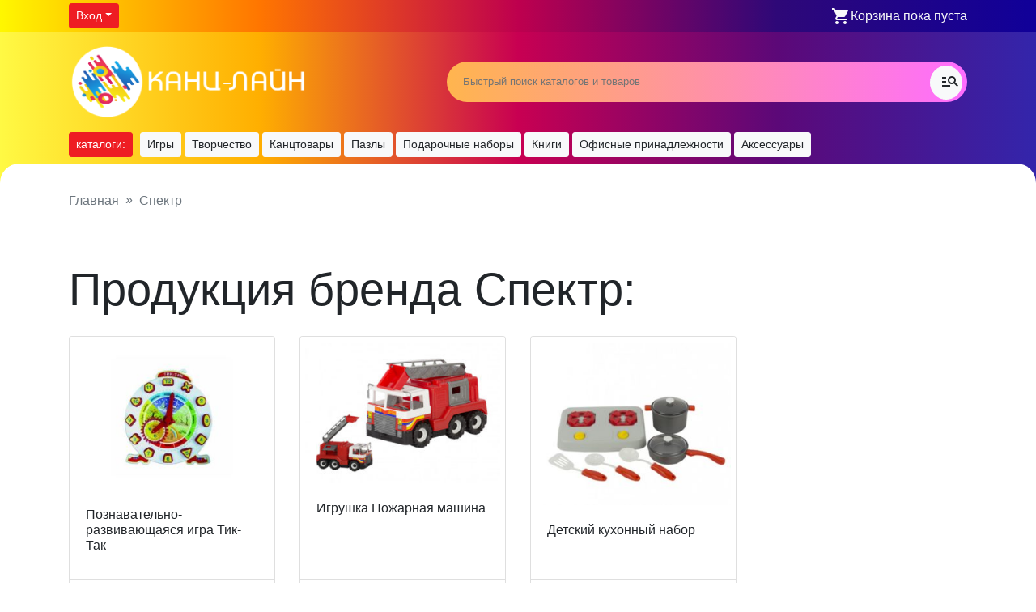

--- FILE ---
content_type: text/html; charset=UTF-8
request_url: https://kanc-line.ru/manufacturer/spektr/
body_size: 11531
content:
<!doctype html>
<html lang="ru-RU">
<head>

	<meta charset="UTF-8" />
	<meta name="viewport" content="width=device-width, initial-scale=1" />
	<link rel="icon" href="/favicon.png" >
	<title>Спектр &#8212; Канц Лайн</title>
<meta name='robots' content='max-image-preview:large' />
<link rel="alternate" type="application/rss+xml" title="Канц Лайн &raquo; Лента элемента Спектр таксономии Производитель" href="https://kanc-line.ru/manufacturer/spektr/feed/" />
<link rel='stylesheet' id='wp-block-library-css' href='https://kanc-line.ru/store/wp-includes/css/dist/block-library/style.min.css?ver=6.2.8' type='text/css' media='all' />
<link rel='stylesheet' id='classic-theme-styles-css' href='https://kanc-line.ru/store/wp-includes/css/classic-themes.min.css?ver=6.2.8' type='text/css' media='all' />
<style id='global-styles-inline-css' type='text/css'>
body{--wp--preset--color--black: #000000;--wp--preset--color--cyan-bluish-gray: #abb8c3;--wp--preset--color--white: #ffffff;--wp--preset--color--pale-pink: #f78da7;--wp--preset--color--vivid-red: #cf2e2e;--wp--preset--color--luminous-vivid-orange: #ff6900;--wp--preset--color--luminous-vivid-amber: #fcb900;--wp--preset--color--light-green-cyan: #7bdcb5;--wp--preset--color--vivid-green-cyan: #00d084;--wp--preset--color--pale-cyan-blue: #8ed1fc;--wp--preset--color--vivid-cyan-blue: #0693e3;--wp--preset--color--vivid-purple: #9b51e0;--wp--preset--gradient--vivid-cyan-blue-to-vivid-purple: linear-gradient(135deg,rgba(6,147,227,1) 0%,rgb(155,81,224) 100%);--wp--preset--gradient--light-green-cyan-to-vivid-green-cyan: linear-gradient(135deg,rgb(122,220,180) 0%,rgb(0,208,130) 100%);--wp--preset--gradient--luminous-vivid-amber-to-luminous-vivid-orange: linear-gradient(135deg,rgba(252,185,0,1) 0%,rgba(255,105,0,1) 100%);--wp--preset--gradient--luminous-vivid-orange-to-vivid-red: linear-gradient(135deg,rgba(255,105,0,1) 0%,rgb(207,46,46) 100%);--wp--preset--gradient--very-light-gray-to-cyan-bluish-gray: linear-gradient(135deg,rgb(238,238,238) 0%,rgb(169,184,195) 100%);--wp--preset--gradient--cool-to-warm-spectrum: linear-gradient(135deg,rgb(74,234,220) 0%,rgb(151,120,209) 20%,rgb(207,42,186) 40%,rgb(238,44,130) 60%,rgb(251,105,98) 80%,rgb(254,248,76) 100%);--wp--preset--gradient--blush-light-purple: linear-gradient(135deg,rgb(255,206,236) 0%,rgb(152,150,240) 100%);--wp--preset--gradient--blush-bordeaux: linear-gradient(135deg,rgb(254,205,165) 0%,rgb(254,45,45) 50%,rgb(107,0,62) 100%);--wp--preset--gradient--luminous-dusk: linear-gradient(135deg,rgb(255,203,112) 0%,rgb(199,81,192) 50%,rgb(65,88,208) 100%);--wp--preset--gradient--pale-ocean: linear-gradient(135deg,rgb(255,245,203) 0%,rgb(182,227,212) 50%,rgb(51,167,181) 100%);--wp--preset--gradient--electric-grass: linear-gradient(135deg,rgb(202,248,128) 0%,rgb(113,206,126) 100%);--wp--preset--gradient--midnight: linear-gradient(135deg,rgb(2,3,129) 0%,rgb(40,116,252) 100%);--wp--preset--duotone--dark-grayscale: url('#wp-duotone-dark-grayscale');--wp--preset--duotone--grayscale: url('#wp-duotone-grayscale');--wp--preset--duotone--purple-yellow: url('#wp-duotone-purple-yellow');--wp--preset--duotone--blue-red: url('#wp-duotone-blue-red');--wp--preset--duotone--midnight: url('#wp-duotone-midnight');--wp--preset--duotone--magenta-yellow: url('#wp-duotone-magenta-yellow');--wp--preset--duotone--purple-green: url('#wp-duotone-purple-green');--wp--preset--duotone--blue-orange: url('#wp-duotone-blue-orange');--wp--preset--font-size--small: 13px;--wp--preset--font-size--medium: 20px;--wp--preset--font-size--large: 36px;--wp--preset--font-size--x-large: 42px;--wp--preset--spacing--20: 0.44rem;--wp--preset--spacing--30: 0.67rem;--wp--preset--spacing--40: 1rem;--wp--preset--spacing--50: 1.5rem;--wp--preset--spacing--60: 2.25rem;--wp--preset--spacing--70: 3.38rem;--wp--preset--spacing--80: 5.06rem;--wp--preset--shadow--natural: 6px 6px 9px rgba(0, 0, 0, 0.2);--wp--preset--shadow--deep: 12px 12px 50px rgba(0, 0, 0, 0.4);--wp--preset--shadow--sharp: 6px 6px 0px rgba(0, 0, 0, 0.2);--wp--preset--shadow--outlined: 6px 6px 0px -3px rgba(255, 255, 255, 1), 6px 6px rgba(0, 0, 0, 1);--wp--preset--shadow--crisp: 6px 6px 0px rgba(0, 0, 0, 1);}:where(.is-layout-flex){gap: 0.5em;}body .is-layout-flow > .alignleft{float: left;margin-inline-start: 0;margin-inline-end: 2em;}body .is-layout-flow > .alignright{float: right;margin-inline-start: 2em;margin-inline-end: 0;}body .is-layout-flow > .aligncenter{margin-left: auto !important;margin-right: auto !important;}body .is-layout-constrained > .alignleft{float: left;margin-inline-start: 0;margin-inline-end: 2em;}body .is-layout-constrained > .alignright{float: right;margin-inline-start: 2em;margin-inline-end: 0;}body .is-layout-constrained > .aligncenter{margin-left: auto !important;margin-right: auto !important;}body .is-layout-constrained > :where(:not(.alignleft):not(.alignright):not(.alignfull)){max-width: var(--wp--style--global--content-size);margin-left: auto !important;margin-right: auto !important;}body .is-layout-constrained > .alignwide{max-width: var(--wp--style--global--wide-size);}body .is-layout-flex{display: flex;}body .is-layout-flex{flex-wrap: wrap;align-items: center;}body .is-layout-flex > *{margin: 0;}:where(.wp-block-columns.is-layout-flex){gap: 2em;}.has-black-color{color: var(--wp--preset--color--black) !important;}.has-cyan-bluish-gray-color{color: var(--wp--preset--color--cyan-bluish-gray) !important;}.has-white-color{color: var(--wp--preset--color--white) !important;}.has-pale-pink-color{color: var(--wp--preset--color--pale-pink) !important;}.has-vivid-red-color{color: var(--wp--preset--color--vivid-red) !important;}.has-luminous-vivid-orange-color{color: var(--wp--preset--color--luminous-vivid-orange) !important;}.has-luminous-vivid-amber-color{color: var(--wp--preset--color--luminous-vivid-amber) !important;}.has-light-green-cyan-color{color: var(--wp--preset--color--light-green-cyan) !important;}.has-vivid-green-cyan-color{color: var(--wp--preset--color--vivid-green-cyan) !important;}.has-pale-cyan-blue-color{color: var(--wp--preset--color--pale-cyan-blue) !important;}.has-vivid-cyan-blue-color{color: var(--wp--preset--color--vivid-cyan-blue) !important;}.has-vivid-purple-color{color: var(--wp--preset--color--vivid-purple) !important;}.has-black-background-color{background-color: var(--wp--preset--color--black) !important;}.has-cyan-bluish-gray-background-color{background-color: var(--wp--preset--color--cyan-bluish-gray) !important;}.has-white-background-color{background-color: var(--wp--preset--color--white) !important;}.has-pale-pink-background-color{background-color: var(--wp--preset--color--pale-pink) !important;}.has-vivid-red-background-color{background-color: var(--wp--preset--color--vivid-red) !important;}.has-luminous-vivid-orange-background-color{background-color: var(--wp--preset--color--luminous-vivid-orange) !important;}.has-luminous-vivid-amber-background-color{background-color: var(--wp--preset--color--luminous-vivid-amber) !important;}.has-light-green-cyan-background-color{background-color: var(--wp--preset--color--light-green-cyan) !important;}.has-vivid-green-cyan-background-color{background-color: var(--wp--preset--color--vivid-green-cyan) !important;}.has-pale-cyan-blue-background-color{background-color: var(--wp--preset--color--pale-cyan-blue) !important;}.has-vivid-cyan-blue-background-color{background-color: var(--wp--preset--color--vivid-cyan-blue) !important;}.has-vivid-purple-background-color{background-color: var(--wp--preset--color--vivid-purple) !important;}.has-black-border-color{border-color: var(--wp--preset--color--black) !important;}.has-cyan-bluish-gray-border-color{border-color: var(--wp--preset--color--cyan-bluish-gray) !important;}.has-white-border-color{border-color: var(--wp--preset--color--white) !important;}.has-pale-pink-border-color{border-color: var(--wp--preset--color--pale-pink) !important;}.has-vivid-red-border-color{border-color: var(--wp--preset--color--vivid-red) !important;}.has-luminous-vivid-orange-border-color{border-color: var(--wp--preset--color--luminous-vivid-orange) !important;}.has-luminous-vivid-amber-border-color{border-color: var(--wp--preset--color--luminous-vivid-amber) !important;}.has-light-green-cyan-border-color{border-color: var(--wp--preset--color--light-green-cyan) !important;}.has-vivid-green-cyan-border-color{border-color: var(--wp--preset--color--vivid-green-cyan) !important;}.has-pale-cyan-blue-border-color{border-color: var(--wp--preset--color--pale-cyan-blue) !important;}.has-vivid-cyan-blue-border-color{border-color: var(--wp--preset--color--vivid-cyan-blue) !important;}.has-vivid-purple-border-color{border-color: var(--wp--preset--color--vivid-purple) !important;}.has-vivid-cyan-blue-to-vivid-purple-gradient-background{background: var(--wp--preset--gradient--vivid-cyan-blue-to-vivid-purple) !important;}.has-light-green-cyan-to-vivid-green-cyan-gradient-background{background: var(--wp--preset--gradient--light-green-cyan-to-vivid-green-cyan) !important;}.has-luminous-vivid-amber-to-luminous-vivid-orange-gradient-background{background: var(--wp--preset--gradient--luminous-vivid-amber-to-luminous-vivid-orange) !important;}.has-luminous-vivid-orange-to-vivid-red-gradient-background{background: var(--wp--preset--gradient--luminous-vivid-orange-to-vivid-red) !important;}.has-very-light-gray-to-cyan-bluish-gray-gradient-background{background: var(--wp--preset--gradient--very-light-gray-to-cyan-bluish-gray) !important;}.has-cool-to-warm-spectrum-gradient-background{background: var(--wp--preset--gradient--cool-to-warm-spectrum) !important;}.has-blush-light-purple-gradient-background{background: var(--wp--preset--gradient--blush-light-purple) !important;}.has-blush-bordeaux-gradient-background{background: var(--wp--preset--gradient--blush-bordeaux) !important;}.has-luminous-dusk-gradient-background{background: var(--wp--preset--gradient--luminous-dusk) !important;}.has-pale-ocean-gradient-background{background: var(--wp--preset--gradient--pale-ocean) !important;}.has-electric-grass-gradient-background{background: var(--wp--preset--gradient--electric-grass) !important;}.has-midnight-gradient-background{background: var(--wp--preset--gradient--midnight) !important;}.has-small-font-size{font-size: var(--wp--preset--font-size--small) !important;}.has-medium-font-size{font-size: var(--wp--preset--font-size--medium) !important;}.has-large-font-size{font-size: var(--wp--preset--font-size--large) !important;}.has-x-large-font-size{font-size: var(--wp--preset--font-size--x-large) !important;}
.wp-block-navigation a:where(:not(.wp-element-button)){color: inherit;}
:where(.wp-block-columns.is-layout-flex){gap: 2em;}
.wp-block-pullquote{font-size: 1.5em;line-height: 1.6;}
</style>
<link rel="https://api.w.org/" href="https://kanc-line.ru/wp-json/" /><link rel="EditURI" type="application/rsd+xml" title="RSD" href="https://kanc-line.ru/store/xmlrpc.php?rsd" />
<link rel="wlwmanifest" type="application/wlwmanifest+xml" href="https://kanc-line.ru/store/wp-includes/wlwmanifest.xml" />
<meta name="generator" content="WordPress 6.2.8" />
<link rel="icon" href="https://kanc-line.ru/store/wp-content/uploads/2020/09/favicon.ico" sizes="32x32" />
<link rel="icon" href="https://kanc-line.ru/store/wp-content/uploads/2020/09/favicon.ico" sizes="192x192" />
<link rel="apple-touch-icon" href="https://kanc-line.ru/store/wp-content/uploads/2020/09/favicon.ico" />
<meta name="msapplication-TileImage" content="https://kanc-line.ru/store/wp-content/uploads/2020/09/favicon.ico" />
	<link rel="stylesheet" type="text/css" href="https://kanc-line.ru/store/wp-content/themes/kanc-line/style.css?v=1052" />
	<link rel="stylesheet" href="https://kanc-line.ru/store/wp-content/themes/kanc-line/css/bootstrap.css?v=1052" />

</head>
<body>
	<div id="wrapper">
		<div class="py-1 first-row sticky-top">
	<div class="container">
		<div class="row justify-content-between align-items-center">
			<div class="col">
				<div class="btn-group">
	<button type="button" class="btn btn-sm btn-danger dropdown-toggle" data-toggle="dropdown" aria-haspopup="true" aria-expanded="false">Вход</button>
	<div class="dropdown-menu">
		<a class="dropdown-item" href="/login/">Авторизоваться</a>
		<a class="dropdown-item" href="/registration/">Зарегистрироваться</a>
	</div>
</div>
			</div>
			<div class="col-auto">
				<a href="/cart/" class="text-light" id="in_head_cart_text">
	<span class="d-none d-md-inline"><span class="spinner-grow text-light" data-type="s" id="lazy-loading-cart">
	<span class="sr-only">Загрузка...</span>
</span></span>
</a>
			</div>
		</div>
	</div>
</div>		<header>
			<div class="headrow pt-3">
				<div class="container">
					<nav class="form-row align-items-center justify-content-between">
						<div class="col-sm-8 col-md-5 order-1 mb-2"><a href="/"><img src="/store/wp-content/uploads/kanc-line---.png" style="width:300px; height:auto; max-width:100%" /></a></div>
						<div class="col-10 col-sm-12 col-lg-7 order-2 order-sm-3 align-self-center">
							<input type="text" placeholder="Быстрый поиск каталогов и товаров" id="select-category" class="selectizenotready">
							<button id="wbc-expanded-searh" class="btn btn-light" style="opacity:0" data-toggle="tooltip" data-placement="top" title="Расширенный поиск"><span class="material-icons">manage_search</span></button>
						</div>
						<div class="col-2 col-sm-2 col-md-2 d-md-flex d-lg-none order-3 order-sm-2 navbar-dark text-right">
						  <button class="navbar-toggler ml-auto" type="button" data-toggle="collapse" data-target="#navbarAllCat" aria-controls="navbarAllCat" aria-expanded="false" aria-label="Toggle navigation">
							<span class="navbar-toggler-icon"></span>
						  </button>
						</div>
					</nav>
					<nav class="navbar navbar-expand-lg navbar-light px-0">
	<div class="navbar-collapse collapse" id="navbarAllCat" style="">
		<ul class="navbar-nav form-row head-cats-menu"><li class="col-auto main-item-cat-menu mb-1 mb-lg-0"><a href="/catalog/" class="btn btn-sm btn-danger">каталоги:</a></li>
			<li class="col-auto pr-0 pl-1 main-item-cat-menu mb-1 mb-lg-0">
	<a href="https://kanc-line.ru/catalog/103286/" class="main-link btn btn-sm btn-light">Игры</a>
	<ul class="sub-menu form-row mx-0 d-none d-lg-flex">
		<li class="item-sub-menu col-md">
	<a href="https://kanc-line.ru/catalog/103303/" class="h6 text-dark">Настольные игры</a>
	<div class="list-group mt-2"><a href="https://kanc-line.ru/catalog/103304/" class="list-group-item list-group-item-action d-flex">Игры ходилки<span class="badge alert-secondary ml-auto my-auto">21</span></a><a href="https://kanc-line.ru/catalog/103505/" class="list-group-item list-group-item-action d-flex">Шашки, шахматы, нарды<span class="badge alert-secondary ml-auto my-auto">5</span></a><a href="https://kanc-line.ru/catalog/103521/" class="list-group-item list-group-item-action d-flex">Финансовые игры<span class="badge alert-secondary ml-auto my-auto">4</span></a><a href="https://kanc-line.ru/catalog/103523/" class="list-group-item list-group-item-action d-flex">Карточные игры<span class="badge alert-secondary ml-auto my-auto">63</span></a><a href="https://kanc-line.ru/catalog/103525/" class="list-group-item list-group-item-action d-flex">Игры среднего формата<span class="badge alert-secondary ml-auto my-auto">1</span></a><a href="https://kanc-line.ru/catalog/103528/" class="list-group-item list-group-item-action d-flex">Морской бой и его аналоги<span class="badge alert-secondary ml-auto my-auto">2</span></a><a href="https://kanc-line.ru/catalog/103530/" class="list-group-item list-group-item-action d-flex">Кукольный театр<span class="badge alert-secondary ml-auto my-auto">8</span></a><a href="https://kanc-line.ru/catalog/103881/" class="list-group-item list-group-item-action d-flex">Фокусы<span class="badge alert-secondary ml-auto my-auto">1</span></a><a href="https://kanc-line.ru/catalog/104146/" class="list-group-item list-group-item-action d-flex">Магнитные истории<span class="badge alert-secondary ml-auto my-auto">11</span></a><a href="https://kanc-line.ru/catalog/104156/" class="list-group-item list-group-item-action d-flex">Игры в дорогу<span class="badge alert-secondary ml-auto my-auto">6</span></a><a href="https://kanc-line.ru/catalog/104160/" class="list-group-item list-group-item-action d-flex">Мини игры<span class="badge alert-secondary ml-auto my-auto">2</span></a><a href="https://kanc-line.ru/catalog/104162/" class="list-group-item list-group-item-action d-flex">Джинглики<span class="badge alert-secondary ml-auto my-auto">1</span></a><a href="https://kanc-line.ru/catalog/104165/" class="list-group-item list-group-item-action d-flex">Игры для малышей<span class="badge alert-secondary ml-auto my-auto">18</span></a><a href="https://kanc-line.ru/catalog/104166/" class="list-group-item list-group-item-action d-flex">Башня (Jenga)<span class="badge alert-secondary ml-auto my-auto">1</span></a><a href="https://kanc-line.ru/catalog/104168/" class="list-group-item list-group-item-action d-flex">Твистер<span class="badge alert-secondary ml-auto my-auto">1</span></a><a href="https://kanc-line.ru/catalog/104171/" class="list-group-item list-group-item-action d-flex">Обучающие игры<span class="badge alert-secondary ml-auto my-auto">91</span></a><a href="https://kanc-line.ru/catalog/104174/" class="list-group-item list-group-item-action d-flex">Игры на липучках<span class="badge alert-secondary ml-auto my-auto">3</span></a><a href="https://kanc-line.ru/catalog/104181/" class="list-group-item list-group-item-action d-flex">Крестики-нолики<span class="badge alert-secondary ml-auto my-auto">1</span></a><a href="https://kanc-line.ru/catalog/105374/" class="list-group-item list-group-item-action d-flex">Семейные игры<span class="badge alert-secondary ml-auto my-auto">20</span></a></div>
</li><li class="item-sub-menu col-md">
	<a href="https://kanc-line.ru/catalog/103359/" class="h6 text-dark">Игрушки</a>
	<div class="list-group mt-2"><a href="https://kanc-line.ru/catalog/103293/" class="list-group-item list-group-item-action d-flex">Звуковой плакат<span class="badge alert-secondary ml-auto my-auto">1</span></a><a href="https://kanc-line.ru/catalog/103492/" class="list-group-item list-group-item-action d-flex">Ящик для хранения<span class="badge alert-secondary ml-auto my-auto">4</span></a><a href="https://kanc-line.ru/catalog/103533/" class="list-group-item list-group-item-action d-flex">Интерактивные<span class="badge alert-secondary ml-auto my-auto">1</span></a><a href="https://kanc-line.ru/catalog/103534/" class="list-group-item list-group-item-action d-flex">Мягкая игрушка<span class="badge alert-secondary ml-auto my-auto">6</span></a><a href="https://kanc-line.ru/catalog/103620/" class="list-group-item list-group-item-action d-flex">Музыкальные инструменты<span class="badge alert-secondary ml-auto my-auto">1</span></a><a href="https://kanc-line.ru/catalog/103622/" class="list-group-item list-group-item-action d-flex">Кухонный набор<span class="badge alert-secondary ml-auto my-auto">1</span></a><a href="https://kanc-line.ru/catalog/104116/" class="list-group-item list-group-item-action d-flex">Модель кораблей<span class="badge alert-secondary ml-auto my-auto">1</span></a><a href="https://kanc-line.ru/catalog/104148/" class="list-group-item list-group-item-action d-flex">Автомир<span class="badge alert-secondary ml-auto my-auto">2</span></a><a href="https://kanc-line.ru/catalog/104149/" class="list-group-item list-group-item-action d-flex">Игрушка для купания<span class="badge alert-secondary ml-auto my-auto">1</span></a><a href="https://kanc-line.ru/catalog/104150/" class="list-group-item list-group-item-action d-flex">Куклы<span class="badge alert-secondary ml-auto my-auto">10</span></a><a href="https://kanc-line.ru/catalog/104180/" class="list-group-item list-group-item-action d-flex">Игровой набор<span class="badge alert-secondary ml-auto my-auto">14</span></a><a href="https://kanc-line.ru/catalog/104186/" class="list-group-item list-group-item-action d-flex">Игрушки из пластика<span class="badge alert-secondary ml-auto my-auto">24</span></a><a href="https://kanc-line.ru/catalog/106980/" class="list-group-item list-group-item-action d-flex">Для новорожденных<span class="badge alert-secondary ml-auto my-auto">1</span></a><a href="https://kanc-line.ru/catalog/109136/" class="list-group-item list-group-item-action d-flex">Водное оружие<span class="badge alert-secondary ml-auto my-auto">5</span></a><a href="https://kanc-line.ru/catalog/113181/" class="list-group-item list-group-item-action d-flex">Фигурки<span class="badge alert-secondary ml-auto my-auto">27</span></a></div>
</li><li class="item-sub-menu col-md">
	<a href="https://kanc-line.ru/catalog/103485/" class="h6 text-dark">Развивашки</a>
	<div class="list-group mt-2"><a href="https://kanc-line.ru/catalog/103306/" class="list-group-item list-group-item-action d-flex">Кубики<span class="badge alert-secondary ml-auto my-auto">22</span></a><a href="https://kanc-line.ru/catalog/103486/" class="list-group-item list-group-item-action d-flex">Игрушки из дерева<span class="badge alert-secondary ml-auto my-auto">6</span></a><a href="https://kanc-line.ru/catalog/103489/" class="list-group-item list-group-item-action d-flex">Деревянные сказки<span class="badge alert-secondary ml-auto my-auto">1</span></a><a href="https://kanc-line.ru/catalog/103529/" class="list-group-item list-group-item-action d-flex">Мозаика<span class="badge alert-secondary ml-auto my-auto">24</span></a><a href="https://kanc-line.ru/catalog/103535/" class="list-group-item list-group-item-action d-flex">Конструктор<span class="badge alert-secondary ml-auto my-auto">46</span></a><a href="https://kanc-line.ru/catalog/103733/" class="list-group-item list-group-item-action d-flex">Пирамидки<span class="badge alert-secondary ml-auto my-auto">1</span></a><a href="https://kanc-line.ru/catalog/103771/" class="list-group-item list-group-item-action d-flex">Деревянные модели<span class="badge alert-secondary ml-auto my-auto">9</span></a><a href="https://kanc-line.ru/catalog/103806/" class="list-group-item list-group-item-action d-flex">Шнуровка<span class="badge alert-secondary ml-auto my-auto">1</span></a></div>
</li><li class="item-sub-menu col-md">
	<a href="https://kanc-line.ru/catalog/104017/" class="h6 text-dark">Игры для улицы</a>
	<div class="list-group mt-2"><a href="https://kanc-line.ru/catalog/103366/" class="list-group-item list-group-item-action d-flex">Спортивные игры<span class="badge alert-secondary ml-auto my-auto">6</span></a><a href="https://kanc-line.ru/catalog/103624/" class="list-group-item list-group-item-action d-flex">Ледянки<span class="badge alert-secondary ml-auto my-auto">1</span></a><a href="https://kanc-line.ru/catalog/103665/" class="list-group-item list-group-item-action d-flex">Мыльные пузыри<span class="badge alert-secondary ml-auto my-auto">7</span></a></div>
</li>
	</ul>
</li>
<li class="col-auto pr-0 pl-1 main-item-cat-menu mb-1 mb-lg-0">
	<a href="https://kanc-line.ru/catalog/103290/" class="main-link btn btn-sm btn-light">Творчество</a>
	<ul class="sub-menu form-row mx-0 d-none d-lg-flex">
		<li class="item-sub-menu col-md">
	<a href="https://kanc-line.ru/catalog/103355/" class="h6 text-dark">Сделай сам</a>
	<div class="list-group mt-2"><a href="https://kanc-line.ru/catalog/103287/" class="list-group-item list-group-item-action d-flex">Сборные модели<span class="badge alert-secondary ml-auto my-auto">47</span></a><a href="https://kanc-line.ru/catalog/103454/" class="list-group-item list-group-item-action d-flex">Набор для выжигания<span class="badge alert-secondary ml-auto my-auto">12</span></a><a href="https://kanc-line.ru/catalog/103537/" class="list-group-item list-group-item-action d-flex">Изготовление мыла<span class="badge alert-secondary ml-auto my-auto">1</span></a><a href="https://kanc-line.ru/catalog/103557/" class="list-group-item list-group-item-action d-flex">Топиарии<span class="badge alert-secondary ml-auto my-auto">30</span></a><a href="https://kanc-line.ru/catalog/103999/" class="list-group-item list-group-item-action d-flex">Набор для раскрашивания<span class="badge alert-secondary ml-auto my-auto">6</span></a><a href="https://kanc-line.ru/catalog/104000/" class="list-group-item list-group-item-action d-flex">Креповые цветы<span class="badge alert-secondary ml-auto my-auto">3</span></a><a href="https://kanc-line.ru/catalog/104001/" class="list-group-item list-group-item-action d-flex">Изготовление украшений<span class="badge alert-secondary ml-auto my-auto">7</span></a><a href="https://kanc-line.ru/catalog/104002/" class="list-group-item list-group-item-action d-flex">Набор для создания слепков<span class="badge alert-secondary ml-auto my-auto">1</span></a><a href="https://kanc-line.ru/catalog/104004/" class="list-group-item list-group-item-action d-flex">Игрушка своими руками<span class="badge alert-secondary ml-auto my-auto">2</span></a><a href="https://kanc-line.ru/catalog/104184/" class="list-group-item list-group-item-action d-flex">Подставка под кружку<span class="badge alert-secondary ml-auto my-auto">2</span></a><a href="https://kanc-line.ru/catalog/104187/" class="list-group-item list-group-item-action d-flex">Набор для выпиливания лобзиком<span class="badge alert-secondary ml-auto my-auto">1</span></a></div>
</li><li class="item-sub-menu col-md">
	<a href="https://kanc-line.ru/catalog/103396/" class="h6 text-dark">Наборы для опытов и экспериментов</a>
	<div class="list-group mt-2"><a href="https://kanc-line.ru/catalog/103891/" class="list-group-item list-group-item-action d-flex">Набор детской косметики<span class="badge alert-secondary ml-auto my-auto">3</span></a><a href="https://kanc-line.ru/catalog/104033/" class="list-group-item list-group-item-action d-flex">Французские опыты<span class="badge alert-secondary ml-auto my-auto">34</span></a><a href="https://kanc-line.ru/catalog/104034/" class="list-group-item list-group-item-action d-flex">Юный химик<span class="badge alert-secondary ml-auto my-auto">1</span></a><a href="https://kanc-line.ru/catalog/104035/" class="list-group-item list-group-item-action d-flex">Японские опыты<span class="badge alert-secondary ml-auto my-auto">6</span></a></div>
</li><li class="item-sub-menu col-md">
	<a href="https://kanc-line.ru/catalog/103997/" class="h6 text-dark">Рукоделие</a>
	<div class="list-group mt-2"><a href="https://kanc-line.ru/catalog/103428/" class="list-group-item list-group-item-action d-flex">Плетение<span class="badge alert-secondary ml-auto my-auto">16</span></a><a href="https://kanc-line.ru/catalog/103430/" class="list-group-item list-group-item-action d-flex">Шитье<span class="badge alert-secondary ml-auto my-auto">24</span></a><a href="https://kanc-line.ru/catalog/103444/" class="list-group-item list-group-item-action d-flex">Квиллинг<span class="badge alert-secondary ml-auto my-auto">20</span></a><a href="https://kanc-line.ru/catalog/103446/" class="list-group-item list-group-item-action d-flex">Валяние из шерсти<span class="badge alert-secondary ml-auto my-auto">10</span></a><a href="https://kanc-line.ru/catalog/103452/" class="list-group-item list-group-item-action d-flex">Папье-маше<span class="badge alert-secondary ml-auto my-auto">6</span></a><a href="https://kanc-line.ru/catalog/103455/" class="list-group-item list-group-item-action d-flex">Вышивка для детей<span class="badge alert-secondary ml-auto my-auto">19</span></a><a href="https://kanc-line.ru/catalog/103456/" class="list-group-item list-group-item-action d-flex">Вышивка PANNА<span class="badge alert-secondary ml-auto my-auto">16</span></a><a href="https://kanc-line.ru/catalog/103513/" class="list-group-item list-group-item-action d-flex">Картина из пластилина<span class="badge alert-secondary ml-auto my-auto">2</span></a><a href="https://kanc-line.ru/catalog/103555/" class="list-group-item list-group-item-action d-flex">Картины из пуговиц<span class="badge alert-secondary ml-auto my-auto">4</span></a><a href="https://kanc-line.ru/catalog/103631/" class="list-group-item list-group-item-action d-flex">Фоамиран<span class="badge alert-secondary ml-auto my-auto">2</span></a><a href="https://kanc-line.ru/catalog/103687/" class="list-group-item list-group-item-action d-flex">Оригами<span class="badge alert-secondary ml-auto my-auto">0</span></a><a href="https://kanc-line.ru/catalog/103730/" class="list-group-item list-group-item-action d-flex">Пенопласт<span class="badge alert-secondary ml-auto my-auto">3</span></a><a href="https://kanc-line.ru/catalog/104099/" class="list-group-item list-group-item-action d-flex">Живопись пластилином<span class="badge alert-secondary ml-auto my-auto">1</span></a><a href="https://kanc-line.ru/catalog/112812/" class="list-group-item list-group-item-action d-flex">Хендмейд<span class="badge alert-secondary ml-auto my-auto">15</span></a></div>
</li><li class="item-sub-menu col-md">
	<a href="https://kanc-line.ru/catalog/103998/" class="h6 text-dark">Художественное творчество</a>
	<div class="list-group mt-2"><a href="https://kanc-line.ru/catalog/103338/" class="list-group-item list-group-item-action d-flex">Аппликация<span class="badge alert-secondary ml-auto my-auto">57</span></a><a href="https://kanc-line.ru/catalog/103382/" class="list-group-item list-group-item-action d-flex">Скрапбукинг<span class="badge alert-secondary ml-auto my-auto">1</span></a><a href="https://kanc-line.ru/catalog/103395/" class="list-group-item list-group-item-action d-flex">Фрески<span class="badge alert-secondary ml-auto my-auto">2</span></a><a href="https://kanc-line.ru/catalog/103474/" class="list-group-item list-group-item-action d-flex">Гравюра<span class="badge alert-secondary ml-auto my-auto">6</span></a><a href="https://kanc-line.ru/catalog/103487/" class="list-group-item list-group-item-action d-flex">Картины по номерам<span class="badge alert-secondary ml-auto my-auto">31</span></a><a href="https://kanc-line.ru/catalog/103810/" class="list-group-item list-group-item-action d-flex">Алмазная мозаика<span class="badge alert-secondary ml-auto my-auto">54</span></a><a href="https://kanc-line.ru/catalog/103872/" class="list-group-item list-group-item-action d-flex">Стринг арт<span class="badge alert-secondary ml-auto my-auto">1</span></a><a href="https://kanc-line.ru/catalog/104009/" class="list-group-item list-group-item-action d-flex">Лепка<span class="badge alert-secondary ml-auto my-auto">43</span></a><a href="https://kanc-line.ru/catalog/104123/" class="list-group-item list-group-item-action d-flex">Картина из Пайеток<span class="badge alert-secondary ml-auto my-auto">1</span></a><a href="https://kanc-line.ru/catalog/104124/" class="list-group-item list-group-item-action d-flex">Мозаика из пайеток<span class="badge alert-secondary ml-auto my-auto">2</span></a><a href="https://kanc-line.ru/catalog/109116/" class="list-group-item list-group-item-action d-flex">Панно-раскраска<span class="badge alert-secondary ml-auto my-auto">1</span></a><a href="https://kanc-line.ru/catalog/113238/" class="list-group-item list-group-item-action d-flex">Папертоль<span class="badge alert-secondary ml-auto my-auto">2</span></a></div>
</li>
	</ul>
</li>
<li class="col-auto pr-0 pl-1 main-item-cat-menu mb-1 mb-lg-0">
	<a href="https://kanc-line.ru/catalog/103292/" class="main-link btn btn-sm btn-light">Канцтовары</a>
	<ul class="sub-menu form-row mx-0 d-none d-lg-flex">
		<li class="item-sub-menu col-md">
	<a href="https://kanc-line.ru/catalog/104022/" class="h6 text-dark">Бумажная продукция</a>
	<div class="list-group mt-2"><a href="https://kanc-line.ru/catalog/103296/" class="list-group-item list-group-item-action d-flex">Наклейки, закладки и пр.<span class="badge alert-secondary ml-auto my-auto">27</span></a><a href="https://kanc-line.ru/catalog/103362/" class="list-group-item list-group-item-action d-flex">Раскраски<span class="badge alert-secondary ml-auto my-auto">71</span></a><a href="https://kanc-line.ru/catalog/103372/" class="list-group-item list-group-item-action d-flex">Блокноты, книги для записей<span class="badge alert-secondary ml-auto my-auto">95</span></a><a href="https://kanc-line.ru/catalog/103414/" class="list-group-item list-group-item-action d-flex">Грамоты, дипломы<span class="badge alert-secondary ml-auto my-auto">14</span></a><a href="https://kanc-line.ru/catalog/103415/" class="list-group-item list-group-item-action d-flex">Бланки, книги учета<span class="badge alert-secondary ml-auto my-auto">6</span></a><a href="https://kanc-line.ru/catalog/103417/" class="list-group-item list-group-item-action d-flex">Бумага<span class="badge alert-secondary ml-auto my-auto">24</span></a><a href="https://kanc-line.ru/catalog/103443/" class="list-group-item list-group-item-action d-flex">Цветная бумага крепированная<span class="badge alert-secondary ml-auto my-auto">25</span></a><a href="https://kanc-line.ru/catalog/103508/" class="list-group-item list-group-item-action d-flex">Ежедневники<span class="badge alert-secondary ml-auto my-auto">25</span></a><a href="https://kanc-line.ru/catalog/103579/" class="list-group-item list-group-item-action d-flex">Папки офисные<span class="badge alert-secondary ml-auto my-auto">88</span></a><a href="https://kanc-line.ru/catalog/103589/" class="list-group-item list-group-item-action d-flex">Конверты<span class="badge alert-secondary ml-auto my-auto">6</span></a><a href="https://kanc-line.ru/catalog/103666/" class="list-group-item list-group-item-action d-flex">Набор первоклассника<span class="badge alert-secondary ml-auto my-auto">1</span></a><a href="https://kanc-line.ru/catalog/103668/" class="list-group-item list-group-item-action d-flex">Портфолио<span class="badge alert-secondary ml-auto my-auto">2</span></a><a href="https://kanc-line.ru/catalog/103734/" class="list-group-item list-group-item-action d-flex">Плакаты<span class="badge alert-secondary ml-auto my-auto">9</span></a></div>
</li><li class="item-sub-menu col-md">
	<a href="https://kanc-line.ru/catalog/104023/" class="h6 text-dark">Рисование и лепка</a>
	<div class="list-group mt-2"><a href="https://kanc-line.ru/catalog/103294/" class="list-group-item list-group-item-action d-flex">Фломастеры<span class="badge alert-secondary ml-auto my-auto">18</span></a><a href="https://kanc-line.ru/catalog/103364/" class="list-group-item list-group-item-action d-flex">Краски<span class="badge alert-secondary ml-auto my-auto">43</span></a><a href="https://kanc-line.ru/catalog/103383/" class="list-group-item list-group-item-action d-flex">Трафареты<span class="badge alert-secondary ml-auto my-auto">2</span></a><a href="https://kanc-line.ru/catalog/103402/" class="list-group-item list-group-item-action d-flex">Мел школьный<span class="badge alert-secondary ml-auto my-auto">8</span></a><a href="https://kanc-line.ru/catalog/103438/" class="list-group-item list-group-item-action d-flex">Папки<span class="badge alert-secondary ml-auto my-auto">64</span></a><a href="https://kanc-line.ru/catalog/103462/" class="list-group-item list-group-item-action d-flex">Пластилин<span class="badge alert-secondary ml-auto my-auto">31</span></a><a href="https://kanc-line.ru/catalog/103490/" class="list-group-item list-group-item-action d-flex">Коврик на стол<span class="badge alert-secondary ml-auto my-auto">3</span></a><a href="https://kanc-line.ru/catalog/103567/" class="list-group-item list-group-item-action d-flex">Кисти<span class="badge alert-secondary ml-auto my-auto">35</span></a><a href="https://kanc-line.ru/catalog/103609/" class="list-group-item list-group-item-action d-flex">Пеналы<span class="badge alert-secondary ml-auto my-auto">50</span></a><a href="https://kanc-line.ru/catalog/103684/" class="list-group-item list-group-item-action d-flex">Штампики, печати<span class="badge alert-secondary ml-auto my-auto">1</span></a><a href="https://kanc-line.ru/catalog/103685/" class="list-group-item list-group-item-action d-flex">Фартук и нарукавники для труда<span class="badge alert-secondary ml-auto my-auto">8</span></a><a href="https://kanc-line.ru/catalog/103311/" class="list-group-item list-group-item-action d-flex">Цветные карандаши<span class="badge alert-secondary ml-auto my-auto">21</span></a></div>
</li><li class="item-sub-menu col-md">
	<a href="https://kanc-line.ru/catalog/104024/" class="h6 text-dark">Письменные принадлежности</a>
	<div class="list-group mt-2"><a href="https://kanc-line.ru/catalog/103310/" class="list-group-item list-group-item-action d-flex">Карандаши<span class="badge alert-secondary ml-auto my-auto">23</span></a><a href="https://kanc-line.ru/catalog/103340/" class="list-group-item list-group-item-action d-flex">Ручки<span class="badge alert-secondary ml-auto my-auto">124</span></a><a href="https://kanc-line.ru/catalog/103472/" class="list-group-item list-group-item-action d-flex">Чертежные принадлежности<span class="badge alert-secondary ml-auto my-auto">22</span></a><a href="https://kanc-line.ru/catalog/103623/" class="list-group-item list-group-item-action d-flex">Ластики<span class="badge alert-secondary ml-auto my-auto">19</span></a><a href="https://kanc-line.ru/catalog/103636/" class="list-group-item list-group-item-action d-flex">Маркеры<span class="badge alert-secondary ml-auto my-auto">23</span></a><a href="https://kanc-line.ru/catalog/103682/" class="list-group-item list-group-item-action d-flex">Точилки<span class="badge alert-secondary ml-auto my-auto">28</span></a><a href="https://kanc-line.ru/catalog/103797/" class="list-group-item list-group-item-action d-flex">Чернила, тушь<span class="badge alert-secondary ml-auto my-auto">1</span></a></div>
</li><li class="item-sub-menu col-md">
	<a href="https://kanc-line.ru/catalog/104026/" class="h6 text-dark">Школьные принадлежности</a>
	<div class="list-group mt-2"><a href="https://kanc-line.ru/catalog/103375/" class="list-group-item list-group-item-action d-flex">Альбомы для рисования, черчения<span class="badge alert-secondary ml-auto my-auto">70</span></a><a href="https://kanc-line.ru/catalog/103405/" class="list-group-item list-group-item-action d-flex">Тетради<span class="badge alert-secondary ml-auto my-auto">144</span></a><a href="https://kanc-line.ru/catalog/103469/" class="list-group-item list-group-item-action d-flex">Глобусы и карты<span class="badge alert-secondary ml-auto my-auto">3</span></a><a href="https://kanc-line.ru/catalog/103475/" class="list-group-item list-group-item-action d-flex">Граматический веер<span class="badge alert-secondary ml-auto my-auto">4</span></a><a href="https://kanc-line.ru/catalog/103496/" class="list-group-item list-group-item-action d-flex">Дневники<span class="badge alert-secondary ml-auto my-auto">46</span></a><a href="https://kanc-line.ru/catalog/103560/" class="list-group-item list-group-item-action d-flex">Цветной картон и белый<span class="badge alert-secondary ml-auto my-auto">12</span></a><a href="https://kanc-line.ru/catalog/103562/" class="list-group-item list-group-item-action d-flex">Касса букв<span class="badge alert-secondary ml-auto my-auto">2</span></a><a href="https://kanc-line.ru/catalog/103680/" class="list-group-item list-group-item-action d-flex">Цветная бумага<span class="badge alert-secondary ml-auto my-auto">12</span></a><a href="https://kanc-line.ru/catalog/103750/" class="list-group-item list-group-item-action d-flex">Подставка для книг<span class="badge alert-secondary ml-auto my-auto">9</span></a><a href="https://kanc-line.ru/catalog/103758/" class="list-group-item list-group-item-action d-flex">Расписание уроков<span class="badge alert-secondary ml-auto my-auto">3</span></a><a href="https://kanc-line.ru/catalog/103781/" class="list-group-item list-group-item-action d-flex">Счетный материал<span class="badge alert-secondary ml-auto my-auto">3</span></a></div>
</li>
	</ul>
</li>
<li class="col-auto pr-0 pl-1 main-item-cat-menu mb-1 mb-lg-0">
	<a href="https://kanc-line.ru/catalog/103297/" class="main-link btn btn-sm btn-light">Пазлы</a>
	<ul class="sub-menu form-row mx-0 d-none d-lg-flex">
		<li class="item-sub-menu col-md">
	<a href="https://kanc-line.ru/catalog/103995/" class="h6 text-dark">Классические пазлы</a>
	<div class="list-group mt-2"><a href="https://kanc-line.ru/catalog/103811/" class="list-group-item list-group-item-action d-flex">Пазлы 500 элементов<span class="badge alert-secondary ml-auto my-auto">15</span></a><a href="https://kanc-line.ru/catalog/103837/" class="list-group-item list-group-item-action d-flex">Пазлы 15 элементов<span class="badge alert-secondary ml-auto my-auto">1</span></a><a href="https://kanc-line.ru/catalog/103840/" class="list-group-item list-group-item-action d-flex">Пазлы 24 элементов<span class="badge alert-secondary ml-auto my-auto">2</span></a><a href="https://kanc-line.ru/catalog/103843/" class="list-group-item list-group-item-action d-flex">Пазлы 1000 элементов<span class="badge alert-secondary ml-auto my-auto">12</span></a><a href="https://kanc-line.ru/catalog/103845/" class="list-group-item list-group-item-action d-flex">Пазлы 60 элементов<span class="badge alert-secondary ml-auto my-auto">1</span></a><a href="https://kanc-line.ru/catalog/103846/" class="list-group-item list-group-item-action d-flex">Пазлы 120 элементов<span class="badge alert-secondary ml-auto my-auto">6</span></a><a href="https://kanc-line.ru/catalog/103847/" class="list-group-item list-group-item-action d-flex">Пазлы 150 элементов<span class="badge alert-secondary ml-auto my-auto">1</span></a><a href="https://kanc-line.ru/catalog/103848/" class="list-group-item list-group-item-action d-flex">Пазлы 1500 элементов<span class="badge alert-secondary ml-auto my-auto">3</span></a><a href="https://kanc-line.ru/catalog/103849/" class="list-group-item list-group-item-action d-flex">Пазлы 16 элементов<span class="badge alert-secondary ml-auto my-auto">2</span></a><a href="https://kanc-line.ru/catalog/103850/" class="list-group-item list-group-item-action d-flex">Пазлы 160 элементов<span class="badge alert-secondary ml-auto my-auto">7</span></a><a href="https://kanc-line.ru/catalog/103851/" class="list-group-item list-group-item-action d-flex">Пазлы 179 элементов<span class="badge alert-secondary ml-auto my-auto">1</span></a><a href="https://kanc-line.ru/catalog/103853/" class="list-group-item list-group-item-action d-flex">Пазлы 2000 элементов<span class="badge alert-secondary ml-auto my-auto">1</span></a><a href="https://kanc-line.ru/catalog/103854/" class="list-group-item list-group-item-action d-flex">Пазлы 25 элементов<span class="badge alert-secondary ml-auto my-auto">1</span></a><a href="https://kanc-line.ru/catalog/103855/" class="list-group-item list-group-item-action d-flex">Пазлы 250 элементов<span class="badge alert-secondary ml-auto my-auto">8</span></a><a href="https://kanc-line.ru/catalog/103856/" class="list-group-item list-group-item-action d-flex">Пазлы 260 элементов<span class="badge alert-secondary ml-auto my-auto">1</span></a><a href="https://kanc-line.ru/catalog/103857/" class="list-group-item list-group-item-action d-flex">Пазлы 30 элементов<span class="badge alert-secondary ml-auto my-auto">3</span></a><a href="https://kanc-line.ru/catalog/103859/" class="list-group-item list-group-item-action d-flex">Пазлы 35 элементов<span class="badge alert-secondary ml-auto my-auto">5</span></a><a href="https://kanc-line.ru/catalog/103860/" class="list-group-item list-group-item-action d-flex">Пазлы 36 элементов<span class="badge alert-secondary ml-auto my-auto">1</span></a><a href="https://kanc-line.ru/catalog/103861/" class="list-group-item list-group-item-action d-flex">Пазлы 360 элементов<span class="badge alert-secondary ml-auto my-auto">3</span></a><a href="https://kanc-line.ru/catalog/103862/" class="list-group-item list-group-item-action d-flex">Пазлы 4000 элементов<span class="badge alert-secondary ml-auto my-auto">1</span></a><a href="https://kanc-line.ru/catalog/103863/" class="list-group-item list-group-item-action d-flex">Пазлы 49 элементов<span class="badge alert-secondary ml-auto my-auto">2</span></a><a href="https://kanc-line.ru/catalog/103864/" class="list-group-item list-group-item-action d-flex">Пазлы 54 элементов<span class="badge alert-secondary ml-auto my-auto">3</span></a><a href="https://kanc-line.ru/catalog/103867/" class="list-group-item list-group-item-action d-flex">Пазлы 80 элементов<span class="badge alert-secondary ml-auto my-auto">2</span></a><a href="https://kanc-line.ru/catalog/103884/" class="list-group-item list-group-item-action d-flex">Пазлы 77 элементов<span class="badge alert-secondary ml-auto my-auto">1</span></a></div>
</li><li class="item-sub-menu col-md">
	<a href="https://kanc-line.ru/catalog/103996/" class="h6 text-dark">Детские пазлы</a>
	<div class="list-group mt-2"><a href="https://kanc-line.ru/catalog/103343/" class="list-group-item list-group-item-action d-flex">Пазлы объемные и мягкие<span class="badge alert-secondary ml-auto my-auto">3</span></a><a href="https://kanc-line.ru/catalog/103429/" class="list-group-item list-group-item-action d-flex">Деревянные пазлы<span class="badge alert-secondary ml-auto my-auto">17</span></a><a href="https://kanc-line.ru/catalog/103688/" class="list-group-item list-group-item-action d-flex">Несколько пазлов в одном<span class="badge alert-secondary ml-auto my-auto">8</span></a><a href="https://kanc-line.ru/catalog/103707/" class="list-group-item list-group-item-action d-flex">Пазлы напольные<span class="badge alert-secondary ml-auto my-auto">1</span></a><a href="https://kanc-line.ru/catalog/103708/" class="list-group-item list-group-item-action d-flex">Пазлы макси<span class="badge alert-secondary ml-auto my-auto">1</span></a><a href="https://kanc-line.ru/catalog/103709/" class="list-group-item list-group-item-action d-flex">Пазлы ассоциации<span class="badge alert-secondary ml-auto my-auto">3</span></a></div>
</li>
	</ul>
</li>
<li class="col-auto pr-0 pl-1 main-item-cat-menu mb-1 mb-lg-0">
	<a href="https://kanc-line.ru/catalog/103301/" class="main-link btn btn-sm btn-light">Подарочные наборы</a>
	<ul class="sub-menu form-row mx-0 d-none d-lg-flex">
		<li class="item-sub-menu col-md">
	<a href="https://kanc-line.ru/catalog/103397/" class="h6 text-dark">Новогодняя продукция</a>
	<div class="list-group mt-2"><a href="https://kanc-line.ru/catalog/103467/" class="list-group-item list-group-item-action d-flex">Праздник<span class="badge alert-secondary ml-auto my-auto">42</span></a><a href="https://kanc-line.ru/catalog/103512/" class="list-group-item list-group-item-action d-flex">Елочные украшения<span class="badge alert-secondary ml-auto my-auto">13</span></a><a href="https://kanc-line.ru/catalog/103394/" class="list-group-item list-group-item-action d-flex">Новогодние шары из пайеток<span class="badge alert-secondary ml-auto my-auto">2</span></a><a href="https://kanc-line.ru/catalog/105325/" class="list-group-item list-group-item-action d-flex">Елочные игрушки<span class="badge alert-secondary ml-auto my-auto">4</span></a></div>
</li><li class="item-sub-menu col-md">
	<a href="https://kanc-line.ru/catalog/103581/" class="h6 text-dark">Подарки</a>
	<div class="list-group mt-2"><a href="https://kanc-line.ru/catalog/103302/" class="list-group-item list-group-item-action d-flex">Шкатулка<span class="badge alert-secondary ml-auto my-auto">2</span></a><a href="https://kanc-line.ru/catalog/103360/" class="list-group-item list-group-item-action d-flex">Доски и аксессуары к ним<span class="badge alert-secondary ml-auto my-auto">4</span></a><a href="https://kanc-line.ru/catalog/103374/" class="list-group-item list-group-item-action d-flex">Альбом и файлы для монет<span class="badge alert-secondary ml-auto my-auto">3</span></a><a href="https://kanc-line.ru/catalog/103519/" class="list-group-item list-group-item-action d-flex">Сувениры<span class="badge alert-secondary ml-auto my-auto">5</span></a><a href="https://kanc-line.ru/catalog/103673/" class="list-group-item list-group-item-action d-flex">Фотоальбомы<span class="badge alert-secondary ml-auto my-auto">1</span></a><a href="https://kanc-line.ru/catalog/103678/" class="list-group-item list-group-item-action d-flex">Подарочные коробочки<span class="badge alert-secondary ml-auto my-auto">6</span></a><a href="https://kanc-line.ru/catalog/103746/" class="list-group-item list-group-item-action d-flex">Фоторамки<span class="badge alert-secondary ml-auto my-auto">8</span></a></div>
</li><li class="item-sub-menu col-md">
	<a href="https://kanc-line.ru/catalog/103604/" class="h6 text-dark">Пакеты</a>
	<div class="list-group mt-2"><a href="https://kanc-line.ru/catalog/104019/" class="list-group-item list-group-item-action d-flex">Бумажные пакеты<span class="badge alert-secondary ml-auto my-auto">44</span></a><a href="https://kanc-line.ru/catalog/104020/" class="list-group-item list-group-item-action d-flex">Полиэтиленовые пакеты<span class="badge alert-secondary ml-auto my-auto">2</span></a><a href="https://kanc-line.ru/catalog/104021/" class="list-group-item list-group-item-action d-flex">Пластиковые пакеты<span class="badge alert-secondary ml-auto my-auto">1</span></a><a href="https://kanc-line.ru/catalog/108501/" class="list-group-item list-group-item-action d-flex">Мешки мусорные для дома<span class="badge alert-secondary ml-auto my-auto">2</span></a></div>
</li><li class="item-sub-menu col-md">
	<a href="https://kanc-line.ru/catalog/109159/" class="h6 text-dark">Самокаты</a>
	<div class="list-group mt-2"></div>
</li><li class="item-sub-menu col-md">
	<a href="https://kanc-line.ru/catalog/112330/" class="h6 text-dark">Летний отдых</a>
	<div class="list-group mt-2"><a href="https://kanc-line.ru/catalog/112331/" class="list-group-item list-group-item-action d-flex">Бассейн<span class="badge alert-secondary ml-auto my-auto">1</span></a><a href="https://kanc-line.ru/catalog/112332/" class="list-group-item list-group-item-action d-flex">Жилеты<span class="badge alert-secondary ml-auto my-auto">1</span></a><a href="https://kanc-line.ru/catalog/112333/" class="list-group-item list-group-item-action d-flex">Круги<span class="badge alert-secondary ml-auto my-auto">6</span></a><a href="https://kanc-line.ru/catalog/112334/" class="list-group-item list-group-item-action d-flex">Нарукавники<span class="badge alert-secondary ml-auto my-auto">3</span></a><a href="https://kanc-line.ru/catalog/112335/" class="list-group-item list-group-item-action d-flex">Игрушки надувные<span class="badge alert-secondary ml-auto my-auto">1</span></a></div>
</li>
	</ul>
</li>
<li class="col-auto pr-0 pl-1 main-item-cat-menu mb-1 mb-lg-0">
	<a href="https://kanc-line.ru/catalog/103384/" class="main-link btn btn-sm btn-light">Книги</a>
	<ul class="sub-menu form-row mx-0 d-none d-lg-flex">
		<li class="item-sub-menu col-md">
	<a href="https://kanc-line.ru/catalog/103385/" class="h6 text-dark">Учебная литература</a>
	<div class="list-group mt-2"><a href="https://kanc-line.ru/catalog/103586/" class="list-group-item list-group-item-action d-flex">Энциклопедии<span class="badge alert-secondary ml-auto my-auto">3</span></a><a href="https://kanc-line.ru/catalog/104221/" class="list-group-item list-group-item-action d-flex">Обучающие карточки<span class="badge alert-secondary ml-auto my-auto">15</span></a><a href="https://kanc-line.ru/catalog/104225/" class="list-group-item list-group-item-action d-flex">Рабочие тетради<span class="badge alert-secondary ml-auto my-auto">6</span></a><a href="https://kanc-line.ru/catalog/104226/" class="list-group-item list-group-item-action d-flex">Учебники<span class="badge alert-secondary ml-auto my-auto">1</span></a><a href="https://kanc-line.ru/catalog/104227/" class="list-group-item list-group-item-action d-flex">Внеклассное чтение<span class="badge alert-secondary ml-auto my-auto">5</span></a><a href="https://kanc-line.ru/catalog/104231/" class="list-group-item list-group-item-action d-flex">Хрестоматия<span class="badge alert-secondary ml-auto my-auto">3</span></a><a href="https://kanc-line.ru/catalog/104256/" class="list-group-item list-group-item-action d-flex">Развитие речи<span class="badge alert-secondary ml-auto my-auto">4</span></a><a href="https://kanc-line.ru/catalog/104264/" class="list-group-item list-group-item-action d-flex">Тесты<span class="badge alert-secondary ml-auto my-auto">1</span></a></div>
</li><li class="item-sub-menu col-md">
	<a href="https://kanc-line.ru/catalog/103500/" class="h6 text-dark">Детям и родителям</a>
	<div class="list-group mt-2"><a href="https://kanc-line.ru/catalog/104222/" class="list-group-item list-group-item-action d-flex">Кулинария<span class="badge alert-secondary ml-auto my-auto">1</span></a><a href="https://kanc-line.ru/catalog/104223/" class="list-group-item list-group-item-action d-flex">Афоризмы<span class="badge alert-secondary ml-auto my-auto">2</span></a></div>
</li><li class="item-sub-menu col-md">
	<a href="https://kanc-line.ru/catalog/103531/" class="h6 text-dark">Малышам</a>
	<div class="list-group mt-2"><a href="https://kanc-line.ru/catalog/104200/" class="list-group-item list-group-item-action d-flex">Для купания<span class="badge alert-secondary ml-auto my-auto">1</span></a><a href="https://kanc-line.ru/catalog/104202/" class="list-group-item list-group-item-action d-flex">Книга-пазл<span class="badge alert-secondary ml-auto my-auto">1</span></a><a href="https://kanc-line.ru/catalog/104203/" class="list-group-item list-group-item-action d-flex">Книга-панорамка<span class="badge alert-secondary ml-auto my-auto">6</span></a><a href="https://kanc-line.ru/catalog/104206/" class="list-group-item list-group-item-action d-flex">Все все для малышей<span class="badge alert-secondary ml-auto my-auto">2</span></a><a href="https://kanc-line.ru/catalog/104207/" class="list-group-item list-group-item-action d-flex">Вырубка<span class="badge alert-secondary ml-auto my-auto">1</span></a><a href="https://kanc-line.ru/catalog/104208/" class="list-group-item list-group-item-action d-flex">Музыкальные<span class="badge alert-secondary ml-auto my-auto">1</span></a><a href="https://kanc-line.ru/catalog/104218/" class="list-group-item list-group-item-action d-flex">Театр<span class="badge alert-secondary ml-auto my-auto">1</span></a><a href="https://kanc-line.ru/catalog/104220/" class="list-group-item list-group-item-action d-flex">По слогам<span class="badge alert-secondary ml-auto my-auto">1</span></a><a href="https://kanc-line.ru/catalog/104228/" class="list-group-item list-group-item-action d-flex">Все истории<span class="badge alert-secondary ml-auto my-auto">1</span></a><a href="https://kanc-line.ru/catalog/104263/" class="list-group-item list-group-item-action d-flex">Для малышей<span class="badge alert-secondary ml-auto my-auto">9</span></a></div>
</li><li class="item-sub-menu col-md">
	<a href="https://kanc-line.ru/catalog/103585/" class="h6 text-dark">Художественная литература</a>
	<div class="list-group mt-2"><a href="https://kanc-line.ru/catalog/104260/" class="list-group-item list-group-item-action d-flex">Блокнот-активити<span class="badge alert-secondary ml-auto my-auto">1</span></a><a href="https://kanc-line.ru/catalog/104261/" class="list-group-item list-group-item-action d-flex">Книга-игра<span class="badge alert-secondary ml-auto my-auto">1</span></a><a href="https://kanc-line.ru/catalog/104262/" class="list-group-item list-group-item-action d-flex">Моя первая книжка<span class="badge alert-secondary ml-auto my-auto">3</span></a><a href="https://kanc-line.ru/catalog/104265/" class="list-group-item list-group-item-action d-flex">Рассказы<span class="badge alert-secondary ml-auto my-auto">7</span></a><a href="https://kanc-line.ru/catalog/104266/" class="list-group-item list-group-item-action d-flex">Стихи<span class="badge alert-secondary ml-auto my-auto">1</span></a><a href="https://kanc-line.ru/catalog/104267/" class="list-group-item list-group-item-action d-flex">Сказки<span class="badge alert-secondary ml-auto my-auto">13</span></a><a href="https://kanc-line.ru/catalog/104268/" class="list-group-item list-group-item-action d-flex">Для дошкольников<span class="badge alert-secondary ml-auto my-auto">5</span></a><a href="https://kanc-line.ru/catalog/104269/" class="list-group-item list-group-item-action d-flex">Загадки<span class="badge alert-secondary ml-auto my-auto">1</span></a></div>
</li>
	</ul>
</li>
<li class="col-auto pr-0 pl-1 main-item-cat-menu mb-1 mb-lg-0">
	<a href="https://kanc-line.ru/catalog/103813/" class="main-link btn btn-sm btn-light">Офисные принадлежности</a>
	<ul class="sub-menu form-row mx-0 d-none d-lg-flex">
		<li class="item-sub-menu col-md">
	<a href="https://kanc-line.ru/catalog/103423/" class="h6 text-dark">Офисные товары</a>
	<div class="list-group mt-2"><a href="https://kanc-line.ru/catalog/103388/" class="list-group-item list-group-item-action d-flex">Степлеры, скобы д/степлеров<span class="badge alert-secondary ml-auto my-auto">22</span></a><a href="https://kanc-line.ru/catalog/103464/" class="list-group-item list-group-item-action d-flex">Клей<span class="badge alert-secondary ml-auto my-auto">26</span></a><a href="https://kanc-line.ru/catalog/103494/" class="list-group-item list-group-item-action d-flex">Скотч<span class="badge alert-secondary ml-auto my-auto">10</span></a><a href="https://kanc-line.ru/catalog/103543/" class="list-group-item list-group-item-action d-flex">Ножницы, ножи<span class="badge alert-secondary ml-auto my-auto">25</span></a><a href="https://kanc-line.ru/catalog/103605/" class="list-group-item list-group-item-action d-flex">Корректоры<span class="badge alert-secondary ml-auto my-auto">9</span></a><a href="https://kanc-line.ru/catalog/103747/" class="list-group-item list-group-item-action d-flex">Посуда<span class="badge alert-secondary ml-auto my-auto">5</span></a><a href="https://kanc-line.ru/catalog/103782/" class="list-group-item list-group-item-action d-flex">Этикет лента и ценники<span class="badge alert-secondary ml-auto my-auto">18</span></a><a href="https://kanc-line.ru/catalog/105488/" class="list-group-item list-group-item-action d-flex">Медицинские маски<span class="badge alert-secondary ml-auto my-auto">3</span></a><a href="https://kanc-line.ru/catalog/106708/" class="list-group-item list-group-item-action d-flex">Гигиеническая продукция<span class="badge alert-secondary ml-auto my-auto">4</span></a></div>
</li><li class="item-sub-menu col-md">
	<a href="https://kanc-line.ru/catalog/103552/" class="h6 text-dark">Обложки</a>
	<div class="list-group mt-2"><a href="https://kanc-line.ru/catalog/103553/" class="list-group-item list-group-item-action d-flex">Карман для карт<span class="badge alert-secondary ml-auto my-auto">3</span></a><a href="https://kanc-line.ru/catalog/104018/" class="list-group-item list-group-item-action d-flex">Обложки для документов<span class="badge alert-secondary ml-auto my-auto">10</span></a></div>
</li><li class="item-sub-menu col-md">
	<a href="https://kanc-line.ru/catalog/103686/" class="h6 text-dark">Настольные наборы</a>
	<div class="list-group mt-2"><a href="https://kanc-line.ru/catalog/103431/" class="list-group-item list-group-item-action d-flex">Лотки, поддоны<span class="badge alert-secondary ml-auto my-auto">4</span></a><a href="https://kanc-line.ru/catalog/103541/" class="list-group-item list-group-item-action d-flex">Канцелярские подставки<span class="badge alert-secondary ml-auto my-auto">2</span></a><a href="https://kanc-line.ru/catalog/103542/" class="list-group-item list-group-item-action d-flex">Органайзеры<span class="badge alert-secondary ml-auto my-auto">5</span></a><a href="https://kanc-line.ru/catalog/103749/" class="list-group-item list-group-item-action d-flex">Подставка для канцелярских принадлежностей<span class="badge alert-secondary ml-auto my-auto">3</span></a></div>
</li><li class="item-sub-menu col-md">
	<a href="https://kanc-line.ru/catalog/103814/" class="h6 text-dark">Канцелярские мелочи</a>
	<div class="list-group mt-2"><a href="https://kanc-line.ru/catalog/103433/" class="list-group-item list-group-item-action d-flex">Кнопки, булавки, скрепки, зажимы<span class="badge alert-secondary ml-auto my-auto">20</span></a><a href="https://kanc-line.ru/catalog/103449/" class="list-group-item list-group-item-action d-flex">Визитницы<span class="badge alert-secondary ml-auto my-auto">1</span></a><a href="https://kanc-line.ru/catalog/103461/" class="list-group-item list-group-item-action d-flex">Увлажнитель для пальцев<span class="badge alert-secondary ml-auto my-auto">1</span></a><a href="https://kanc-line.ru/catalog/103480/" class="list-group-item list-group-item-action d-flex">Датеры, штампы, оснастки &#171;TRODAT&#187;<span class="badge alert-secondary ml-auto my-auto">6</span></a><a href="https://kanc-line.ru/catalog/103506/" class="list-group-item list-group-item-action d-flex">Дыроколы и панчи<span class="badge alert-secondary ml-auto my-auto">3</span></a><a href="https://kanc-line.ru/catalog/103539/" class="list-group-item list-group-item-action d-flex">Калькуляторы, Электрон Книги<span class="badge alert-secondary ml-auto my-auto">6</span></a><a href="https://kanc-line.ru/catalog/103602/" class="list-group-item list-group-item-action d-flex">Корзины для бумаг<span class="badge alert-secondary ml-auto my-auto">1</span></a><a href="https://kanc-line.ru/catalog/103633/" class="list-group-item list-group-item-action d-flex">Лупы<span class="badge alert-secondary ml-auto my-auto">1</span></a><a href="https://kanc-line.ru/catalog/103759/" class="list-group-item list-group-item-action d-flex">Резинки для банкнот<span class="badge alert-secondary ml-auto my-auto">5</span></a><a href="https://kanc-line.ru/catalog/104178/" class="list-group-item list-group-item-action d-flex">Бейджи<span class="badge alert-secondary ml-auto my-auto">1</span></a><a href="https://kanc-line.ru/catalog/104182/" class="list-group-item list-group-item-action d-flex">Шило<span class="badge alert-secondary ml-auto my-auto">1</span></a></div>
</li>
	</ul>
</li>
<li class="col-auto pr-0 pl-1 main-item-cat-menu mb-1 mb-lg-0">
	<a href="https://kanc-line.ru/catalog/104025/" class="main-link btn btn-sm btn-light">Аксессуары</a>
	<ul class="sub-menu form-row mx-0 d-none d-lg-flex">
		<li class="item-sub-menu col-md">
	<a href="https://kanc-line.ru/catalog/103371/" class="h6 text-dark">Аксессуары для девочек</a>
	<div class="list-group mt-2"></div>
</li><li class="item-sub-menu col-md">
	<a href="https://kanc-line.ru/catalog/103425/" class="h6 text-dark">Брелки, браслеты</a>
	<div class="list-group mt-2"><a href="https://kanc-line.ru/catalog/103427/" class="list-group-item list-group-item-action d-flex">Брелки<span class="badge alert-secondary ml-auto my-auto">1</span></a></div>
</li><li class="item-sub-menu col-md">
	<a href="https://kanc-line.ru/catalog/103649/" class="h6 text-dark">Ранцы и портфели</a>
	<div class="list-group mt-2"><a href="https://kanc-line.ru/catalog/103650/" class="list-group-item list-group-item-action d-flex">Сумки для сменной обуви<span class="badge alert-secondary ml-auto my-auto">15</span></a><a href="https://kanc-line.ru/catalog/103715/" class="list-group-item list-group-item-action d-flex">Сумки для чертежей и рисунков (А1,А2,А3,А4)<span class="badge alert-secondary ml-auto my-auto">3</span></a><a href="https://kanc-line.ru/catalog/103755/" class="list-group-item list-group-item-action d-flex">Рюкзаки<span class="badge alert-secondary ml-auto my-auto">18</span></a><a href="https://kanc-line.ru/catalog/103780/" class="list-group-item list-group-item-action d-flex">Сумка молодёжная<span class="badge alert-secondary ml-auto my-auto">15</span></a><a href="https://kanc-line.ru/catalog/103892/" class="list-group-item list-group-item-action d-flex">Кошелек<span class="badge alert-secondary ml-auto my-auto">2</span></a><a href="https://kanc-line.ru/catalog/104027/" class="list-group-item list-group-item-action d-flex">Ранец<span class="badge alert-secondary ml-auto my-auto">2</span></a><a href="https://kanc-line.ru/catalog/104028/" class="list-group-item list-group-item-action d-flex">Мешок для обуви<span class="badge alert-secondary ml-auto my-auto">4</span></a></div>
</li>
	</ul>
</li>

		</ul>
	</div>
</nav>				</div>
			</div>
		</header>
		<div id="PageResult">
		
<div class="container mt-4"><nav aria-label="breadcrumb" id="breadcrumb" class="m-0">
			<ol class="breadcrumb p-0 pb-3 m-0 bg-transparent flex-nowrap flex-md-wrap" itemscop itemtype="http://schema.org/BreadcrumbList"><li class="breadcrumb-item"><a href="https://kanc-line.ru/" class="text-muted">Главная</a></li><li class="breadcrumb-item">Спектр</li></ol>
		</nav></div><div class="container"><h1 class="display-4 mt-5 mb-4">Продукция бренда Спектр:</h1><div class="row"><article class="col-sm-6 col-md-4 col-lg-3 mb-4 small-card" id="product-id-138435">
	<div class="action-icons"></div>
	<div class="card h-100">
		<button class="card-img-top bg-white pt-2 border-0" data-toggle="modal" data-target=".view_big_card" onclick="get_big_card('https://kanc-line.ru/product/110092/', '138435', 'cat')">
			<img src="https://kanc-line.ru/store/wp-content/uploads/2020/04/v8_8C13_2e7-300x225.jpg" alt="Познавательно-развивающаяся игра Тик-Так" class="thumbcard">
		</button>
		<div class="card-body">
			<h6 class="card-title">Познавательно-развивающаяся игра Тик-Так</h6>
		</div>
		<ul class="list-group list-group-flush">
			<li class="list-group-item px-2">
				<div class="price-in-card">
					<div class="priceproduct d-flex flex-wrap">
						<div class="mr-auto">
	<small class="badge badge-success">розница</small><br>
	<span class="h6">370<small> руб</small> 00<small> коп</small></span>
</div>
<div class="text-muted">
	<small class="badge badge-secondary action-description" data-toggle="tooltip" data-placement="top" title="" data-original-title="Купите товары оптом, и получите скидку. Оптовая цена действует при сумме покупки от 3000 рублей.">опт</small><br>
	<span class="h6">320<small> руб</small> 00<small> коп</small></span>
</div>
					</div>
					<div class="mt-2">
						<div class="input-group mb-1">
	<input type="number" min="0" max="3" step="1" class="form-control order-val" value="0" data-id="138435">
	<div class="input-group-append">
		<button class="btn btn-sm btn-success w-100 buy-button" id="buy-button-138435" onclick="update_cart(138435, 'У719', $('#product-id-138435 input.order-val').val(), 's')" disabled="">в корзину</button>
	</div>
</div>
					</div>
				</div>
			</li>
		</ul>
	</div>
</article><article class="col-sm-6 col-md-4 col-lg-3 mb-4 small-card" id="product-id-138437">
	<div class="action-icons"></div>
	<div class="card h-100">
		<button class="card-img-top bg-white pt-2 border-0" data-toggle="modal" data-target=".view_big_card" onclick="get_big_card('https://kanc-line.ru/product/110095/', '138437', 'cat')">
			<img src="https://kanc-line.ru/store/wp-content/uploads/2020/04/v8_8C13_2eb-300x215.jpg" alt="Игрушка Пожарная машина" class="thumbcard">
		</button>
		<div class="card-body">
			<h6 class="card-title">Игрушка Пожарная машина</h6>
		</div>
		<ul class="list-group list-group-flush">
			<li class="list-group-item px-2">
				<div class="price-in-card">
					<div class="priceproduct d-flex flex-wrap">
						<div class="mr-auto">
	<small class="badge badge-success">розница</small><br>
	<span class="h6">884<small> руб</small> 00<small> коп</small></span>
</div>
<div class="text-muted">
	<small class="badge badge-secondary action-description" data-toggle="tooltip" data-placement="top" title="" data-original-title="Купите товары оптом, и получите скидку. Оптовая цена действует при сумме покупки от 3000 рублей.">опт</small><br>
	<span class="h6">768<small> руб</small> 00<small> коп</small></span>
</div>
					</div>
					<div class="mt-2">
						<div class="input-group mb-1">
	<input type="number" min="0" max="4" step="1" class="form-control order-val" value="0" data-id="138437">
	<div class="input-group-append">
		<button class="btn btn-sm btn-success w-100 buy-button" id="buy-button-138437" onclick="update_cart(138437, 'У450', $('#product-id-138437 input.order-val').val(), 's')" disabled="">в корзину</button>
	</div>
</div>
					</div>
				</div>
			</li>
		</ul>
	</div>
</article><article class="col-sm-6 col-md-4 col-lg-3 mb-4 small-card" id="product-id-138423">
	<div class="action-icons"></div>
	<div class="card h-100">
		<button class="card-img-top bg-white pt-2 border-0" data-toggle="modal" data-target=".view_big_card" onclick="get_big_card('https://kanc-line.ru/product/110088/', '138423', 'cat')">
			<img src="https://kanc-line.ru/store/wp-content/uploads/2020/04/v8_8C13_2e3-300x250.jpg" alt="Детский кухонный набор" class="thumbcard">
		</button>
		<div class="card-body">
			<h6 class="card-title">Детский кухонный набор</h6>
		</div>
		<ul class="list-group list-group-flush">
			<li class="list-group-item px-2">
				<div class="price-in-card">
					<div class="priceproduct d-flex flex-wrap">
						<div class="mr-auto">
	<small class="badge badge-success">розница</small><br>
	<span class="h6">295<small> руб</small> 00<small> коп</small></span>
</div>
<div class="text-muted">
	<small class="badge badge-secondary action-description" data-toggle="tooltip" data-placement="top" title="" data-original-title="Купите товары оптом, и получите скидку. Оптовая цена действует при сумме покупки от 3000 рублей.">опт</small><br>
	<span class="h6">255<small> руб</small> 70<small> коп</small></span>
</div>
					</div>
					<div class="mt-2">
						<div class="input-group mb-1">
	<input type="number" min="0" max="1" step="1" class="form-control order-val" value="0" data-id="138423">
	<div class="input-group-append">
		<button class="btn btn-sm btn-success w-100 buy-button" id="buy-button-138423" onclick="update_cart(138423, 'У353', $('#product-id-138423 input.order-val').val(), 's')" disabled="">в корзину</button>
	</div>
</div>
					</div>
				</div>
			</li>
		</ul>
	</div>
</article></div></div>			</div>
			<footer>
				<div class="p-4 mt-4 text-center" style="background: linear-gradient(90deg, rgb(255 247 5), rgb(239 163 0), rgb(150 0 62), rgb(80 0 107), rgb(20 3 158));">
					<a class="text-white mx-2" rel="privacy-policy" href="https://kanc-line.ru/privacy-policy/">Политика защиты персональных данных</a>
<a class="text-white mx-2" href="https://kanc-line.ru/contact/">Реквизиты и контакты</a>
<a class="text-white mx-2" href="https://kanc-line.ru/payment-and-delivery/">Оплата и доставка</a>
					<hr class="text-white">
					<a href="https://webcolor.su" target="_blank" class="text-white"><small>Разработка сайта<br>WEBCOLOR.SU</small></a>
				</div>
			</footer>
		</div>
				<!-- Yandex.Metrika counter -->
		<script type="text/javascript" >
		   (function(m,e,t,r,i,k,a){m[i]=m[i]||function(){(m[i].a=m[i].a||[]).push(arguments)};
		   m[i].l=1*new Date();k=e.createElement(t),a=e.getElementsByTagName(t)[0],k.async=1,k.src=r,a.parentNode.insertBefore(k,a)})
		   (window, document, "script", "https://mc.yandex.ru/metrika/tag.js", "ym");

		   ym(1091991, "init", {
				clickmap:true,
				trackLinks:true,
				accurateTrackBounce:true,
				webvisor:true
		   });
		</script>
		<noscript><div><img src="https://mc.yandex.ru/watch/1091991" style="position:absolute; left:-9999px;" alt="" /></div></noscript>
		<!-- /Yandex.Metrika counter -->
				<div id="wbc-dinamic-data" data-sitesettings="{&quot;stdtdt&quot;:{&quot;j&quot;:&quot;https:\/\/cdn.jsdelivr.net\/npm\/suggestions-jquery@21.6.0\/dist\/js\/jquery.suggestions.min.js&quot;,&quot;c&quot;:&quot;https:\/\/cdn.jsdelivr.net\/npm\/suggestions-jquery@21.6.0\/dist\/css\/suggestions.min.css&quot;,&quot;t&quot;:&quot;de663585d94091cf3acf0dfd913ba1be295d49c4&quot;}}"></div><script type='text/javascript' src='https://kanc-line.ru/store/wp-content/themes/kanc-line/js/jquery.js?ver=1052' id='jquery-js'></script>

	<script type="text/javascript">
		var _theme_path_ = 'https://kanc-line.ru/store/wp-content/themes/kanc-line/';
		var SELECT_ACTIONS = [];
	</script>

			
		<link rel="stylesheet" type="text/css" href="https://kanc-line.ru/store/wp-content/themes/kanc-line/OwlCarousel/owl.theme.default.css" />

<div class="modal fade view_big_card" tabindex="-1" role="dialog" aria-labelledby="view_poduct_modal" aria-hidden="true">
  <div class="modal-dialog modal-lg mw-100 px-3">
    <div class="modal-content" id="view_poduct">
      <div class="modal-header">
        <h5 class="modal-title" id="big_card_title">Просмотр товара</h5>
        <button type="button" class="close" data-dismiss="modal" aria-label="Close">
          <span aria-hidden="true">&times;</span>
        </button>
	  </div>
	  <div class="modal-body" id="big_card_body">
		
	  </div>
	  <div class="modal-footer">
		<button type="button" class="btn btn-secondary" data-dismiss="modal">Закрыть</button>
	  </div>
    </div>
  </div>
</div>

<link href="https://fonts.googleapis.com/icon?family=Material+Icons" rel="stylesheet">
<link rel="stylesheet" type="text/css" href="https://kanc-line.ru/store/wp-content/themes/kanc-line/css/selectize.legacy.css?v=2" />

<div id="stylebox">
	<div class="main-link-styles"></div>
</div>
<div id="dinamic-css-js-helpers">

</div>
<div id="page-css-vars">
	<style type="text/css">
	</style>
</div>
<script type="text/javascript">
	window.__theme_url = 'https://kanc-line.ru/store/wp-content/themes/kanc-line';
	window.__theme_ver = 1052;
	window.__load_propuct_spiner = '<div style="position:absolute;z-index:11;left:6px;right:6px;top:6px;bottom:6px;background: #ffffffd9;" class="text-center"><div class="spinner-border text-secondary" style="position:relative;top: calc(50% - 20px);"></div></div>';
</script>	

</body>
</html>


--- FILE ---
content_type: text/css
request_url: https://kanc-line.ru/store/wp-content/themes/kanc-line/style.css?v=1052
body_size: 2588
content:
body {
    margin: 0px;
    background: linear-gradient(90deg, rgb(255, 249, 68), rgb(255, 175, 0), rgb(200, 0, 82), rgb(92, 8, 120), rgb(51, 37, 171));
}
.headslider {
    height: auto;
    background: #CCC;
}
div#PageResult {
    padding: 10px;
    background: #FFF;
    border-radius: 24px;
}

.headrow {
    /* position: fixed; */
    left: 0px;
    right: 0px;
    z-index: 1;
}
.first-row {
    background: linear-gradient(90deg, rgb(255 247 0), rgb(255 118 0), rgb(190 0 78), rgb(46 8 120), rgb(16 0 153));
}

.headrow > div.headcontent {
	margin:0 auto;
	padding:10px 0;
}
a#logo {
	text-decoration:none;
	display:inline-block;
}
a#logo b {
    display: block;
    font-size: 5em;
    color: #000;
    font-weight: 700;
    line-height: .9em;
}
a#logo span {
	display:block;
	color:#333;
}
.headrow div.headcolorrow {
    padding: 0;
	height:4px;
    background: url(images/geadbckg.png);
}
.wrapslider {
    margin: auto;
}
.wrapslider::after {
	display:block;
	content:' ';
	clear:both;
}
.slidecontent {
    width: 1343px;
    float: left;
}
.leedform {
    float: left;
    width: 330px;
}

section#content {
    margin: 0 auto;
}
.previewcard {
    padding: 1.5rem 1.5rem 0 1.5rem;
    background: #FFF;
    height: 100%;
    display: flex;
    flex-direction: row;
    flex-wrap: wrap;
    justify-content: flex-start;
    align-items: stretch;
    align-content: flex-end;
}
.previewcard img {
	width:100%;
}
button.sendprice {
    display: inline-block;
    padding: 15px;
    background: #ffd200;
    color: #;
    border:none;
    width:100%;
}
a.viewmore {
    display: inline-block;
    padding: 15px;
    background: #d6d6d6;
    color: #000;
}
.buttonrow {
    width: 100%;
    margin: 2rem 0 0 0;
}
.buttonrow::after {
	display:inline-block;
	content:' ';
	width:100%;
}
.catalog-descr {
    padding: 20px 0px;
    margin-bottom: 10px;
}
#footerbox {
    background: #f7f8fa;
    margin: 80px auto 0 auto;
    width: auto!important;
    position: relative;
}
.adresscard {
    /* position: absolute; */
    z-index: 1000;
    /* width: 400px; */
    /* height: 500px; */
    background: #FFF;
    /* left: calc( 50% + 390px ); */
    /* top: 60px; */
    padding: 20px;
}
.adresscard > div {
	padding:10px 0;
	margin:10px 0;
	border-bottom:1px solid #CCC;
}


/* Соотношение сторон блоков */

.box-format{
	position: relative;
	width: 100%;
}
/*
.box-format:before{
	content: "";
	display: block;
	padding-top: 100%; 	
}
*/
/*
.format-content{
	overflow: hidden;
	position:  absolute;
	top: 0;
	left: 0;
	bottom: 0;
	right: 0;
}

.format-2-1:before{
	padding-top: 50%;
}
.format-1-2:before{
	padding-top: 200%;
}
.format-4-3:before{
	padding-top: 75%;
}
.format-16-9:before{
	padding-top: 56.25%;
}
*/

/* Заплатка для зума */
.box-format .magnify {
	width: 100%;
	height: 100%;
}
.box-format .magnify img {
    width: auto;
	height: 100%;
    min-height: 100%;
    min-width: 100%;
    position: absolute;
}

.offer img {
	position: absolute;
	height: auto;
    min-height: auto;
    min-width: auto;
	margin: auto;
    top: 0;
    bottom: 0;
    left: 0;
    right: 0;
	
}


.buttonrow a { display: block; width: 100%; text-align: center; }

ul.pagination li a { cursor: pointer; }


.navbar-nav .nav-link {
	border-bottom: 3px solid transparent;
	transition:border-bottom 200ms ease;
}
.navbar-nav .nav-link:hover {
	border-bottom: 3px solid #000;
}
a.social-link {
    font-size: .8rem;
    display: inline-block;
    height: 1rem;
    line-height: 1rem;
    vertical-align: middle;
    color: #fff;
    background: #5d5d5d;
    padding: 5px;
    box-sizing: content-box;
    border-radius: 3px;
    margin-left: 5px;
	transition:all 200ms ease;
}
a.social-link:hover {
	text-decoration:none;
	background:#ffc107;
	color:#503c00;
}
div#subject-block {
    position: absolute;
    z-index: -111;
    overflow: hidden;
    width: 0px;
    height: 0px;
}

.dropdown-subcats .dropdown-toggle.load .material-icons {
    transition: transform 7s ease;
    transform: rotate(7200deg);
}
.dropdown-subcats .dropdown-menu {
	max-height:50vh!important;
	overflow:auto;
}

.head-cats-menu > li {
	position: static!important;
	z-index: 3;
}
.head-cats-menu > li.main-item-cat-menu:hover {
	z-index:9999;
}
.head-cats-menu ul.sub-menu.form-row {
    position: absolute;
    z-index: 1;
    opacity: 0;
    top: -999999px;
	transition:opacity .2s ease;
	left:-5px;
	right:-5px;
	width:auto;
	padding:25px 15px;
	background:#FFF;
	border-radius:6px;
	box-shadow:#CCC 0px 3px 7px;
}
ul.sub-menu > li.item-sub-menu {
	list-style:none;
	margin:0;
}
.head-cats-menu .main-link:hover + ul.sub-menu, .head-cats-menu ul.sub-menu:hover, .head-cats-menu li.main-item-cat-menu:hover .sub-menu {
	top:100%;
	bottom:auto;
	opacity:1;
}
.head-cats-menu a.main-link {
	position:relative;
	display:block;
	z-index:2;
}
.head-cats-menu a.main-link::after {
    display: block;
    content: ' ';
    position: absolute;
    z-index: -1;
    background: #FFF;
    border-radius: 5px;
	opacity:0;
    width: auto;
    height: auto;
	transition:opacity .2s ease;
}
.head-cats-menu li.main-item-cat-menu a.main-link:hover::after, .head-cats-menu li.main-item-cat-menu:hover a.main-link::after {
    left: -3px;
    right: -3px;
    top: -3px;
    bottom: -20px;
	opacity:1;
}
.thumbcard {
	max-width:100%;
	max-height:200px;
}
.buy-button {
	transition:all .3s ease-out;
}
.buy-button.disabled, .buy-button:disabled {
    color: #fff;
    background-color: #bfbfbf;
    border-color: #bbbbbb;
}
.item-sub-menu .list-group-item-action {
	padding: .5rem .5rem .5rem 1.25rem !important;
    font-size: .85rem!important;
}

.btn-success.disabled, .btn-success:disabled {
    color: #fff;
    background-color: #bfbfbf;
    border-color: #bbbbbb;
}

.card > .close {
	position:absolute;
	z-index:1;
	right:.3rem;
	left:auto;
}

.small-card {
	position:relative;
}
.action-icons {
    position: absolute;
    z-index: 2;
    right: 1.5rem;
    top: .5rem;
}
.action-icons .new {
	display:block;
	padding:0;
	border:0;
	background:transparent;
}
.action-icons .material-icons {
    font-size: 1.8rem;
}
.action-icons .new .material-icons {
    color: var(--warning);
}
.action-icons .sale .material-icons {
    color: var(--warning);
}
.action-icons .action .material-icons {
    color: var(--warning);
}

.filters-column {
	overflow:hidden;
	max-height:0;
	opacity:0;
	transition:all .3s ease;
	padding:1rem;
	margin-top:.3rem;
	margin-bottom:.5rem;
	background:var(--light);
}
.filters-column.show {
	overflow:hidden;
	max-height:300vh;
	opacity:1;
}
@media (min-width: 768px) {  
	.filters-column {
		overflow:hidden;
		max-height:10000vh;
		opacity:1;
		margin:0;
		padding:0;
		background:transparent;
	}
}

.filters-column b.badge .material-icons {
	font-size:inherit!important;
}
.filters-column b.badge {
    position: absolute;
    right: .5rem;
    top: .5rem;
	background:var(--white);
	color:var(--gray);
}

button.owl-dot.active span {
    background: #333;
}
button.owl-dot span {
    background: #d6d6d6;
    display: block;
    width: 20px;
    height: 20px;
    border-radius: 20px;
    margin: 5px;
}
.owl-dots {
    display: block;
    margin: auto;
    text-align: center;
    padding: 1.5rem;
}

.priceproduct small.badge.action-description::after {
    display: inline-block;
    font-family: 'Material Icons';
    content: 'help_outline';
    vertical-align: middle;
    margin-left: .2rem;
    font-weight: 200;
}

#in_head_cart_text::before {
	font-family: 'Material Icons';
    font-weight: normal;
    font-style: normal;
    font-size: 24px;
    line-height: 1;
    letter-spacing: normal;
    text-transform: none;
    display: inline-block!important;
    white-space: nowrap;
    word-wrap: normal;
    direction: ltr;
    -webkit-font-feature-settings: 'liga';
    -webkit-font-smoothing: antialiased;
	content:'shopping_cart';
	vertical-align: top!important;
}

#wbc-expanded-searh {
    position: absolute;
    z-index: 99;
    right: .7rem;
    top: .3rem;
    bottom: .65rem;
    width: 2.5rem;
    border-radius: 50%!important;
	transition:opacity .3s ease;
}
.selectize-control + #wbc-expanded-searh {
	opacity:1!important;
}
#select-category {
    border: none;
    padding: 15px 20px;
    display: inline-block;
    width: 100%;
    z-index: 1;
    box-sizing: border-box;
    border-radius: 30px;
    background-color: rgba(255, 255, 255, 0.6588235294117647);
    background-image: linear-gradient(to right, #ffb54e, #fe6dff);
    background-repeat: repeat-x;
	font-size: 13px;
}

--- FILE ---
content_type: application/javascript
request_url: https://kanc-line.ru/store/wp-content/themes/kanc-line/js/make-selectize.js?ver=1052
body_size: 1187
content:
function make_selectize(){

	$('.make-selectize').each(function(i,e){
		
		var thisInput = $(this);
		
		if(!thisInput.hasClass('ready')){
			
			thisInput.addClass('ready');
		
			var settings = JSON.parse(thisInput.attr('data-args')), selectize_object;

			//настройки selectize по умолчанию
			selectize_object = {
				create: false,
				labelField: 'name',
				searchField: 'name',
				valueField: 'name',
				maxItems:null,
				selectedField: "selected",
			};
			
			//множественный выбор или нет
			if('m' in settings && settings.m){
			
				selectize_object.maxItems = null;
				selectize_object.plugins = ['remove_button'];
				
			}else{
				
				selectize_object.maxItems = 1;
				
			}
			
			//перебрать входящие описания полей, в случае необходимости переназначить настройки
			settings.f.forEach(function(field){
				if(field === 'id')
					selectize_object.valueField = 'id';
				else if(field === 'description')
					selectize_object.render = {
						option: function(item, escape) {
							return '<div>' +
								'<span class="title"><b>' + escape(item.name) + '</b></span>' +
								'<div class="description">' + escape(item.description) + '</div>' +
							'</div>';
						}
					};
				else if(field === 'search')
					selectize_object.searchField = 'search';
			});
			
			//если есть указание на ограничение на уровне фронта, собрать в строку условия
			var restr = '';
			if(settings.r)
				for (r in settings.r) {
				  restr += '&r['+r+']='+settings.r[r];
				}
			
			//если будет живой поиск с дозагрузкой данных
			if(settings.a)
				selectize_object.load = function(query, callback) {
					if (!query.length) return callback();
					$.ajax({
						url: '/?ajax=selectize&type=live',
						type: 'POST',
						data: 'id='+thisInput.attr('data-global')+'&s='+encodeURIComponent(query)+restr,
						dataType: 'json',
						error: function() {
							callback();
						},
						success: function(res) {
							callback(res);
						}
					});
				};
			
			//применить полученное
			var $select = thisInput.selectize(selectize_object);
			
			//сходить за значениями по умолчанию
			if(settings.l !== null && settings.l.length > 0)
				
				$.ajax({
					url: '/?ajax=selectize&type=default',
					type: 'POST',
					dataType:'json',
					data:{l:settings.l, s:settings.s, 'id':thisInput.attr('data-global')},
					success(r){
						var selectize = $select[0].selectize;
						selectize.addOption(r.l);
						r.s.forEach(function(sel){
							selectize.addItem(sel);
						});
						//исполнить сallback если он назначен
						if(typeof(window['Callback'+thisInput.attr('data-global')]) === "function"){
							window['Callback'+thisInput.attr('data-global')](thisInput);
						}
					}
				});
			
		}
		
	});
	
}

$(document).ready(function(){
	make_selectize();
});



--- FILE ---
content_type: application/javascript
request_url: https://kanc-line.ru/store/wp-content/themes/kanc-line/js/main.js?ver=1052
body_size: 6628
content:
$(document).ready(function($) {

	//функция следит за корректностью вводимых количеств в поле корзины
	var old_order_val = [];
	$(document).on('input', '.order-val', function(){
		
		let t = $(this);
		let max = t.attr('max');
		
		if(old_order_val[t.attr('data-id')] == 'undefined')
			old_order_val[t.attr('data-id')] = t.attr('value');
		
		$('#buy-button-'+t.attr('data-id')).prop('disabled', false);
		$('#buy-big-button-'+t.attr('data-id')).prop('disabled', false);
		
		if(isInt(val)){
			if(val > max){
				t.val(max);
				old_order_val[t.attr('data-id')] = max;
			}else if(val < 0){
				t.val(0);
				old_order_val[t.attr('data-id')] = 0;
			}else{
				old_order_val[t.attr('data-id')] = val;
			}
		}else{
			t.val(old_order_val[t.attr('data-id')]);
		}

		//return false;
		
	});

	get_footer_position_main_menu();
	
	$('#select-category').selectize({
		valueField: 'url',
		labelField: 'name',
		searchField: 'description',
		maxItems:1,
		create: false,
		render: {
			option: function(item, escape) {
				return '<div>' + item.description + '</div>';
			}
		},
		load: function(query, callback) {
			if (!query.length) return callback();
			$.ajax({
				url: '/?nice_search=' + encodeURIComponent(query),
				type: 'GET',
				dataType: 'json',
				error: function() {
					callback();
				},
				success: function(res) {
					callback(res.result);
				}
			});
		},
		onChange: function(url) {
			window.location.href = url;
		}
	});
	
	$('[data-toggle="tooltip"]').tooltip();
	
	$('#registercustomer').submit(function(){
		var username = $('#user_login1').val(), useremail = $('#user_email1').val();
		$.ajax({
		  url: '/store/wp-login.php?action=register',
		  data: {
			  user_login: username,
			  user_email: useremail,
		  },
		  type: 'POST',
		  success: function(text) {
			  alert('Вы успешно зарегистрировались на сайте!');
		  }
		});
		return false;
	});
	$(document).on('submit', '#userloginform form', function(){
		event.preventDefault();
		var this_id = $(this).attr('id'), url = '', reload = true;
		
		if(this_id === 'creatuser'){
			url = '/?ajax=true&authaction=newclient';
		}else if(this_id === 'forgot-password'){
			url = '/?ajax=true&authaction=newpass';
		}else if(this_id === 'loginform'){
			url = '/?ajax=true&authaction=login';
			reload = false;
		}
		
		var dataform = $(this).serializeArray();
		
		$.ajax({
		  url: url,
		  data: dataform,
		  async: false,
		  type: 'POST',
		  success: function(t) {
			$(".auth-message").remove();
			$("#userloginform").append(t);
			if(reload)
				window.grecaptcha.reset('.g-recaptcha');
		  }
		});
		
	});
	
	$('#userloginform').on('click', '.get-form', function(){
		event.preventDefault();
		var data_get = $(this).attr('data-get');
		$.post('/?ajax=true', {"get":data_get}, function(html){
			$('#userloginform [data-toggle="tooltip"]').tooltip('dispose');
			$('#userloginform').html(html);
			$('#userloginform [data-toggle="tooltip"]').tooltip();
			wbcLoadDadata();
			//if($('#userloginform span').is('.norobot'))
				//window.grecaptcha.reset('.g-recaptcha');
		});
	});
	
	$('#creatuser22').on('click', '#triggerformajax', function(){
		event.preventDefault();
		var hreflink = '/ #userfields', data = {};
		data[ 'reloadform' ] = $(this).attr('href').replace('#', '');
		$('#userfields').load(hreflink, data, function(){
			$('#userloginform [data-toggle="tooltip"]').tooltip('dispose');
			if($('#userloginform span').is('.norobot'))
				window.grecaptcha.reset('.g-recaptcha');
			$('#userloginform [data-toggle="tooltip"]').tooltip();
		});
	});
	
	//изменение фильтра каталога
	$('.filters-column input.catsfilter-input[type="checkbox"]').change(function(){
		$('#filter-show-button').trigger('click');
		$('.small-card').prepend(window.__load_propuct_spiner);
		let data = $('.filters-column input[type="checkbox"]').serialize();
		let url = window.location.pathname.replace(/\/page\/[0-9]\//, '');
		$("#catalog-column").load(url+' #catalog-sub-column', data);
	});
	
	//изменение фильтра характеристик (чекбокс)
	$('.filters-column input.chars-filter-input[type="checkbox"]').change(function(){
		
		let name = $(this).attr('name'),
		args = {};
		args[name] = [];
		//перебрать всех соседей, собрать из них массив
		$( 'input.chars-filter-input[name="'+name+'"]').each(function(){
			if($(this).prop('checked')){
				args[name].push($(this).attr('value'));
			}
		});
		
		get_product_count_by_param(args);
		
	});
	
	//клик по кнопке фильтра
	$('#search-button-by-param').click(function(){
		let
			filter_param = $.param({'filter_args':search_param_args.filter_args}),
			url_param = window.location.search,
			url = 
				window.location.pathname.replace(/\/page\/[0-9]\//, '') + 
				(url_param.length === 0 ? '?' : url_param+'&') +
				filter_param;
		$('#filter-show-button').trigger('click');
		$('.small-card').prepend(window.__load_propuct_spiner);
		$("#catalog-column").load(url+' #catalog-sub-column', {'filter_args':search_param_args.filter_args});
	});
	
	//отложенная загрузка корзины
	if($('#lazy-loading-cart').is('.spinner-grow')){
		update_cart(0, "", 0, $('#lazy-loading-cart').attr('data-type'));
	}
	
	$('#order-list > .list-group-item > button.get-order').click(function(){
		if($(this).hasClass('get-order')){
			$(this).removeClass('get-order');
			let args = $(this).data(),
			box = $('#order-'+$(this).attr('data-order'));
			$.get(
				'/cart/',
				args,
				function(r){
					box.html($(r).find('#content').html());
				}
			);
		}
	});
	
	start_owl_carousel();
	

	
	$('a#link-item-17').mouseover(function(){
		$('#navbarAllCat').collapse('show');
	});

	$('#PageResult').mouseover(function(){
		$('#navbarAllCat').collapse('hide');
	});
	
	$('.list-group-cat-root').each(function(){
		if(typeof $('.top-'+$(this).attr('id')+' .sub-menu').html() !== 'undefined')
			$(this).children('.list-group-subitem').html('<ul class="sub-menu form-row">'+$('.top-'+$(this).attr('id')+' .sub-menu').html()+'</ul>');
		else
			$(this).children('.list-group-subitem').css('display', 'none');
	});

	
	setTimeout(() => start_owl_carousel(), 10);
	
	start_form_ranges_input();
	create_range_input();
	
	$('[data-toggle="tooltip"]').tooltip();
	
	$("body").on("click", "a.softscroll, .nav-pills a, a[data-scroll=\"soft\"]", function(){
		var softscrolltop = $($(this).attr("href")).offset().top - $('#kraft-header').innerHeight() - 70;
		$('html,body').animate({scrollTop: softscrolltop}, 500);
		return false;
	});
	
	//страницы с тёмным верхом
	$('.head-dark-box').attr({'data-appear-top-offset':(-1*Math.ceil($('header#kraft-header').innerHeight()))});
	$('.head-dark-box').appear();
	
	$('body').on('appear', '.head-dark-box', function(event, $all_appeared_elements) {
	  $('.header-dark').removeClass('active');
	});
	$('body').on('disappear', '.head-dark-box', function(event, $all_disappeared_elements) {
	  $('.header-dark').addClass('active');
	});
	
	$.force_appear();
	
	//карточка товара
	$(window).on('activate.bs.scrollspy', function (e,obj) {
	  if(obj.relatedTarget === '#description'){
		  $('#big-card-nav-small-string').addClass('view');
	  }
	  if(obj.relatedTarget === '#buy'){
		  $('#big-card-nav-small-string').removeClass('view');
	  }
	});
	
	//главная страница
	start_bckg_blur_items();
	
	//дублировать главное меню в модальное окно
	$('#clone-footer-menu').html($('#kraft-footer > nav').html());
	$('#clone-footer-menu').addClass('row');
	$('#clone-footer-menu .menu-box-title').attr('class', 'h5');
	$('#clone-footer-menu > div').attr('class', 'col-12 col-md-6');
	$('#clone-footer-menu > div').attr('class', 'col-12 col-md-6');
	
	wbcGetExpandedSearch();
	
});

function get_big_card(url, id){
	
	$('#big_card_body').html(' ');
	
	$.post( url, "ajax=true", function( data ) {
		$('#big_card_body').html(data);
	});
	
}
function send_price(subject, url){
	
	$('#production-name-in-modal').html(subject);
	$('#subject-message').val('Запрос цен '+subject);
	$('#subject-url').val(url);
}
$('form.wpcf7-form').append('<div id="jsfieldwpc7"></div>');
$('#jsfieldwpc7').html('<input type="hidden" name="jsfieldwpc7" value="1">');

$('.dropdown-subcats .dropdown-toggle').click(function(){
	
	var b = $(this);
	if(b.is('.wait')){
		
		b.removeClass('wait').addClass('load');
		var id = b.attr('data-id');
		
		$.get(
			'?ajax=get_sub_cats&id='+id,
			function(s){
				$('#submenu-dropdown-cat-'+id+' .dropdown-menu').html(s);
				b.removeClass('load').dropdown('update');
			}
		)
		.done(
			function(){
				
				return true;
				
			}
		);
	
	}
		
});

//задать нижнюю границу подложки под ссылкой главного меню
function get_footer_position_main_menu(){

	  var h_m = $('.head-cats-menu').height(), css = '<style type="text/css"><!--';
	  
	  $('.main-item-cat-menu').each(function(i){
		  
		var item = $(this), bottom = Math.ceil( h_m - item.height() - item.position().top + 20 );
		css += '.main-item-cat-menu:nth-child(' + (i + 1) + ') .main-link::after {bottom:-' + bottom + 'px!important} ';
				
	  });
	  
	  css += '</style>';
	  
	  $('#stylebox .main-link-styles').html(css);

}


function update_cart(product_id, product_article, action, type, parent_type = false){
	
	if(product_id > 0){
		event.stopPropagation();
		event.preventDefault();
	}
	
	var old_button_text = $('#buy-button-'+product_id).html();
	$('#buy-button-'+product_id).html('<b class="spinner-border spinner-border-sm"></b>');
	$('#buy-big-button-'+product_id).html('<b class="spinner-border spinner-border-sm"></b>');
	
	var get_ids = [];
	$('input.order-val').each(function(){
		get_ids.push($(this).data('id'));
	});
	
	$.post('?ajax=change_user_cart', {'id':product_id, 'article':product_article, 'action':action, 'type':type, 'get_ids':get_ids, 'parent':parent_type}, function(sj){
		
		var s = sj;
		
		$('#headuserpan').html(s.head);
		
		//if(type === 'c'){
		//	$('#usercart').html(s.html);
		//	$('#totalsumm').html(s.footer);
		//}else{
			for(let id in s.cards){
				$('#product-id-'+id+' .priceproduct').html(s.cards[id]);
				if(id === 'big_card')
					$('#current_card_price_box').html($(s.cards[id]).html());
			}
		//}
		if(type === 'c' || parent_type === 'cart'){
			
			$('#totalsumm').html(s.footer);
			
			if(s.available_count > 0)
				$('button#button_an_order').prop('disabled', false);
			else
				$('button#button_an_order').prop('disabled', true);
			
		}
		
		$('.success-cart').remove();
		$('#buy-button-'+product_id).parent('div').after('<div class="alert alert-success success-cart my-2 w-100"><a href="/cart/" class="alert-link small">Товар в корзине обновлён.</a></div>');
		$('#buy-big-button-'+product_id).before('<div class="alert alert-success success-cart my-2"><a href="/cart/" class="alert-link small">Товар в корзине обновлён.</a></div>');
		$('#buy-button-'+product_id).html(old_button_text);
		$('#buy-big-button-'+product_id).html(old_button_text);
		
		$('#in_head_cart_text').html(s.in_cart_text);
		
	});
	
}

function remove_product_in_card(product_id, product_article){
	update_cart(product_id, product_article, '0', 'c');
	$('#product-id-'+product_id).remove();
}

function isInt(num) {
  num = num * 1;
  return (num ^ 0) === num;
}


var wind_owls = {};
var start_owl_carousel = function(){
		
	$('.dinamic-owl-carousel:not(.active)').each(function(){
		
		var owl = $(this);
		
		owl.addClass('active');
		
		var tmp_owl_args = {
			responsive:owl.data('responsive'),
			items:owl.data('items'),
			loop:owl.data('loop'),
			margin:owl.data('margin'),
			nav:owl.data('nav'),
			pagination:owl.data('pagination'),
			autoplay:owl.data('autoplay'),
		},
		owl_args = {};
		
		for(let k in tmp_owl_args){
			if(typeof tmp_owl_args[k] !== 'undefined')
				owl_args[k] = tmp_owl_args[k];
		}
		
		if(owl.hasClass('ajax-loading')){
			var start = owl.data('start');
			owl.on('translate.owl.carousel', function(){
				if(start < owl.data('max')){
					$.post(
						'?get_next_item',
						{
							type:owl.data('type'),
							start:start
						},
						function(json){
							if(json.length > 0){
								let new_start = start+owl.data('step');
								json.forEach(function(item, i, json){
									owl.
										trigger('add.owl.carousel', [jQuery('<div class="owl-item">'+item+'</div>')]).
										trigger('refresh.owl.carousel');
								});
								start = new_start;
							}else{
								start = owl.data('max');
							}
						}
					);
				}
			});
		}
		
		wind_owls[owl.attr('id')] = owl;
		wind_owls[owl.attr('id')].owlCarousel(owl_args);
				
	});
	
}






/* активировать карусели */
var wind_owls = {};
var start_owl_carousel = function(){
	
	$('.dinamic-owl-carousel:not(.active)').each(function(){
		var owl = $(this);
		if($.isEmptyObject(wind_owls)){
			$('#dinamic-css-js-helpers').append('<link rel="stylesheet" href="' + window.__theme_url + '/css/owl.css?ver='+window.__theme_ver+'">');
			$(function() {
				$.ajax({
				  type: "GET",
				  url: window.__theme_url + '/js/owl.js?ver='+window.__theme_ver,
				  dataType: "script",
				  cache:true,
				  success:function(){
					each_owls_carousels(owl);
				  }
				});
			});
		}else{
			each_owls_carousels(owl);
		}
	});
	
}

var each_owls_carousels = function(owl){
	
	owl.addClass('active');
	var tmp_owl_args = {
		responsive:owl.data('responsive'),
		items:owl.data('items'),
		loop:owl.data('loop'),
		margin:owl.data('margin'),
		nav:owl.data('nav'),
		pagination:owl.data('pagination'),
		autoHeight:owl.data('autoheight'),
		autoWidth:owl.data('autowidth'),
		autoplay:owl.data('autoplay'),
		rewind:owl.data('rewind'),
		responsive:owl.data('responsive'),
	},
	owl_args = {};
	
	if(typeof tmp_owl_args.responsive !== 'undefined'){
		//tmp_owl_args.responsive = JSON.parse(tmp_owl_args.responsive);
		tmp_owl_args.responsiveClass = true;
	}
	
	for(let k in tmp_owl_args){
		if(typeof tmp_owl_args[k] !== 'undefined')
			owl_args[k] = tmp_owl_args[k];
	}
	
	if(owl.hasClass('ajax-loading')){
		var start = owl.data('start');
		owl.on('translate.owl.carousel', function(){
			if(start < owl.data('max')){
				$.post(
					'?get_next_item',
					{
						type:owl.data('type'),
						start:start
					},
					function(json){
						if(json.length > 0){
							let new_start = start+owl.data('step');
							json.forEach(function(item, i, json){
								owl.
									trigger('add.owl.carousel', [jQuery('<div class="owl-item">'+item+'</div>')]).
									trigger('refresh.owl.carousel');
							});
							start = new_start;
						}else{
							start = owl.data('max');
						}
					}
				);
			}
		});
	}
	
	wind_owls[owl.attr('id')] = owl;
	wind_owls[owl.attr('id')].owlCarousel(owl_args);
	
	//если привязан callback
	if(owl.data('callback') !== 'undefined' && typeof window[owl.data('callback')] === 'function'){
		window[owl.data('callback')]();
	}
		
}

/* callback каруселей */
var carousel_product_image = function(t){
	console.log(t);
	console.log(this);
	console.log($(this));
	$('#big_card_owl .owl-height').css('height', 'auto');
}
var owl_hsitory_callback = function(){
	
	let items_count = $('#owl-history-brand .owl-item').length;
	
	let 
		step = $(window).height() / ( 5 * items_count ),
		items_view = $('#owl-history-brand .owl-item.active').length,
		current_dot = 0,
		item_in_group = 0,
		from_to_yeas = [0, 0];
	
	$('#owl-history-brand .owl-item').each(function(i){
		if(item_in_group === 0 && i !== items_count - 1){
			from_to_yeas[0] = $('#owl-history-brand .owl-item:eq('+i+') h5').text();
			item_in_group++;
		}else if(item_in_group === items_view - 1 || i === items_count - 1){
			from_to_yeas[1] = $('#owl-history-brand .owl-item:eq('+i+') h5').text();
			$('#owl-history-brand .owl-dots .owl-dot:eq('+current_dot+') span').text(from_to_yeas[0] + ' - ' + from_to_yeas[1]);
			current_dot++;
			if(i !== items_count - 1){
				item_in_group = 0;
			}
		}else{
			item_in_group++;
		}
		
		let 
			current_height = $('#owl-history-brand .owl-item:eq('+i+') .history-item-description').outerHeight(),
			next_height = $('#owl-history-brand .owl-item:eq('+(i+1)+') .history-item-description').height();
		
		if($.isNumeric(next_height)){
			let add_padding = step + (current_height - next_height)/2;
			if(add_padding < 0)
				add_padding = 0;
			$('#owl-history-brand .owl-item:eq('+(i+1)+') .history-item-description').css({'padding':(add_padding+'px')});
		}
			
	});

	$('#owl-history-brand  .owl-dots .owl-dot:last-child').trigger('click');
		
}

/* активировать nativemultiple.jquery.js (бегунки) */

var form_ranges_input = {};
var start_form_ranges_input = function(){
	
	$('.native-multiple-input:not(.active)').each(function(){
		var native_multiple = $(this);
		if($.isEmptyObject(form_ranges_input)){
			$('#dinamic-css-js-helpers').append('<link rel="stylesheet" href="'+window.__theme_url+'/css/nativeMultiple/slider.css?ver='+window.__theme_ver+'">');
			$(function() {
				$.ajax({
				  type: "GET",
				  url: window.__theme_url + '/js/nativemultiple.jquery.js?ver='+window.__theme_ver,
				  dataType: "script",
				  cache:true,
				  success:function(){
					each_form_ranges_input(native_multiple);
				  }
				});
			});
		}else{
			each_form_ranges_input(native_multiple);
		}
	});
	
}

var each_form_ranges_input = function(native_multiple){
	
	native_multiple.addClass('active');
	
	native_multiple.nativeMultiple({
		stylesheet: native_multiple.attr('id'),
		onCreate: function(started_values) {
			//console.log(started_values);
			form_ranges_input[$(this)[0].stylesheet] = [
				parseFloat(started_values[$(this)[0].stylesheet][0]),
				parseFloat(started_values[$(this)[0].stylesheet][1]),
			];
			console.log(form_ranges_input[$(this)[0].stylesheet]);
		},
		onChange: function(first_value, second_value) {
			//console.log('onchange', [first_value, second_value]);
			//console.log($(this)[0].stylesheet);
			let search_args = {};
			search_args[$(this)[0].stylesheet] = {
				'from':first_value,
				'to':second_value, 
			};
			get_product_count_by_param(search_args);
			if(form_ranges_input[$(this)[0].stylesheet][0] !== first_value)
				$('#'+$(this)[0].stylesheet+' .min.badge span').text(first_value.toLocaleString()).addClass('btn-warning');
			if(form_ranges_input[$(this)[0].stylesheet][1] !== second_value)
				$('#'+$(this)[0].stylesheet+' .max.badge span').text(second_value.toLocaleString()).addClass('btn-warning');
			form_ranges_input[$(this)[0].stylesheet] = [first_value, second_value];
			
			$('#'+$(this)[0].stylesheet).find('.max.badge span, .min.badge span').removeClass('btn-warning');
		},
		onSlide: function(first_value, second_value) {
			console.log(form_ranges_input[$(this)[0].stylesheet]);
			/*console.log($(this)[0].stylesheet);
			console.log('onslide', [first_value, second_value]);*/
			if(form_ranges_input[$(this)[0].stylesheet][0] !== first_value)
				$('#'+$(this)[0].stylesheet+' .min.badge span').text(first_value.toLocaleString()).addClass('btn-warning');
			if(form_ranges_input[$(this)[0].stylesheet][1] !== second_value)
				$('#'+$(this)[0].stylesheet+' .max.badge span').text(second_value.toLocaleString()).addClass('btn-warning');
			form_ranges_input[$(this)[0].stylesheet] = [first_value, second_value];
		}
	});
	
	//form_ranges_input[native_multiple.attr('id')] = native_multiple;
	//console.log(native_multiple);
	/*
	form_ranges_input[native_multiple.attr('id')].owlCarousel(owl_args);
	
	//если привязан callback
	if(owl.data('callback') !== 'undefined' && typeof window[owl.data('callback')] === 'function'){
		window[owl.data('callback')]();
	}
	*/

}

/* диапазон формы */
var create_range_input = function(){
	
	let input = $('#my-range-input input[type="range"]');
	$('#my-range-input').html('<div class="from">'+$('#my-range-input').html()+'</div><div class="to">'+$('#my-range-input').html()+'</div><div class="view"><i class="from-icon">1</i><i class="to-icon">1</i></div>');
	
	//ширина
	let wrap_width = $('#my-range-input').width();
	//шаг в пикселях
	let step = wrap_width * parseFloat(input.attr('step'))/(parseFloat(input.attr('max')) - parseFloat(input.attr('min')));
	
	$('#my-range-input').on('change', 'input[type="range"]', function(){
		$('.from-icon').css('transform', 'translate('+(step*$('.from input').val())+'px, 0)');
		$('.to-icon').css('transform', 'translate('+(step*$('.to input').val())+'px, 0)');
	});
	
}

/* активировать set_blur_bckg_position (размытый фон под элементами) */
var bckg_blur_items = {};
var start_bckg_blur_items = function(){
	$('.blur-background-parent:not(.active)').each(function(){
		var parent_bckg = $(this);
		if($.isEmptyObject(bckg_blur_items)){
			$(function() {
				$.ajax({
				  type: "GET",
				  url: window.__theme_url + '/js/shadow-bckg.js?ver='+window.__theme_ver,
				  dataType: "script",
				  cache:true,
				  success:function(){
					set_blur_bckg_position(parent_bckg);
				  }
				});
			});
		}else{
			set_blur_bckg_position(parent_bckg);
		}
	});
}

//запрос за количеством товара при изменении фильтра
var search_param_args = {
	'get_catalog_data':'count',
	'filter_args':{},
};
function get_product_count_by_param(args){
	for(let k in args){
		search_param_args.filter_args[k] = args[k];
	}
	$.post('', search_param_args, function(r){
		if(r > 0){
			$('#promised-result').html('<div class="alert alert-secondary">По выбранным параметрам будет найдено '+r+' продуктов.</div>');
			$('#search-button-by-param').prop('disabled', false);
		}else{
			$('#promised-result').html('<div class="alert alert-danger">Слишком строгие параметры! Пожалуйста, попробуйте расширить параметры поиска.</div>');
			$('#search-button-by-param').prop('disabled', true);
		}
	});
	
}

wbcGetExpandedSearch = function(){
	let 
		btn = document.getElementById('wbc-expanded-searh'),
		inp = document.getElementById('select-category-selectized');
		console.log(inp);
	btn.addEventListener('click', ()=>{
		window.location.href = '/search/?'+ new URLSearchParams({query_str:inp.value}).toString();
	});
}
	
